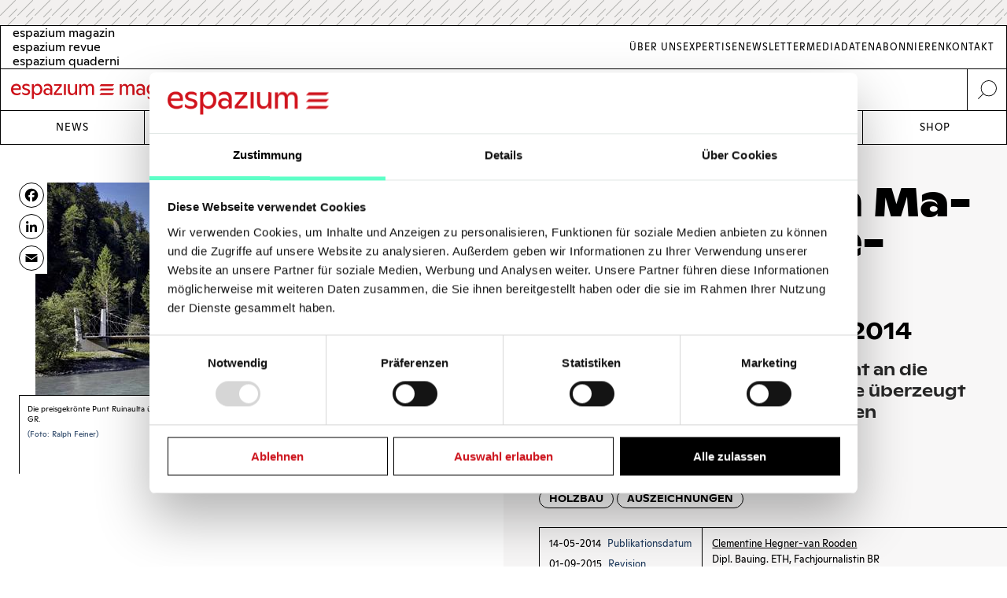

--- FILE ---
content_type: text/html; charset=UTF-8
request_url: https://www.espazium.ch/de/aktuelles/einklang-von-material-und-gestaltung
body_size: 24039
content:
<!DOCTYPE html>
<html  lang="de" dir="ltr" prefix="og: https://ogp.me/ns#">
	<head>
		<meta charset="utf-8" />
<script type="text/javascript" id="Cookiebot" src="https://consent.cookiebot.com/uc.js" data-cbid="d747c635-734c-441e-93bb-e2d814d479c5" async="async" data-culture="de"></script>
<noscript><style>form.antibot * :not(.antibot-message) { display: none !important; }</style>
</noscript><script async src="https://www.googletagmanager.com/gtag/js?id=UA-29803647-1" type="text/plain" data-cookieconsent="statistics"></script>
<script type="text/plain" data-cookieconsent="statistics">window.dataLayer = window.dataLayer || [];function gtag(){dataLayer.push(arguments)};gtag("js", new Date());gtag("set", "developer_id.dMDhkMT", true);gtag("config", "UA-29803647-1", {"groups":"default","anonymize_ip":true,"page_placeholder":"PLACEHOLDER_page_path","allow_ad_personalization_signals":false});gtag("config", "G-FXFSEB6PWE", {"groups":"default","page_placeholder":"PLACEHOLDER_page_location","allow_ad_personalization_signals":false});gtag("config", "G-30DBMSX97Z", {"groups":"default","page_placeholder":"PLACEHOLDER_page_location","allow_ad_personalization_signals":false});</script>
<meta name="description" content="Der erste Holzbrückenbaupreis geht an die Punt Ruinaulta von Walter Bieler. Sie überzeugt die Jury vor allem mit ihrer stimmigen Einpassung in die Örtlichkeit." />
<meta http-equiv="content-language" content="de" />
<meta name="robots" content="index, follow" />
<link rel="canonical" href="https://www.espazium.ch/de/aktuelles/einklang-von-material-und-gestaltung" />
<link rel="image_src" href="https://espazium.s3.eu-central-1.amazonaws.com/files/migration/images/MTQzODMyODI5Ni0zNjc1ODk1MTUwLTUyNTMtNDA%3D.jpg" />
<meta name="referrer" content="no-referrer" />
<meta property="og:site_name" content="Espazium" />
<meta property="og:type" content="article" />
<meta property="og:url" content="https://www.espazium.ch/de/aktuelles/einklang-von-material-und-gestaltung" />
<meta property="og:title" content="Einklang von Material und Gestaltung Holzbrückenbaupreis 2014 | Espazium" />
<meta property="og:description" content="Der erste Holzbrückenbaupreis geht an die Punt Ruinaulta von Walter Bieler. Sie überzeugt die Jury vor allem mit ihrer stimmigen Einpassung in die Örtlichkeit." />
<meta property="og:image" content="https://espazium.s3.eu-central-1.amazonaws.com/files/styles/facebook/public/migration/images/MTQzODMyODI5Ni0zNjc1ODk1MTUwLTUyNTMtNDA%3D.jpg?itok=iU6628iR" />
<meta property="og:image:type" content="image/jpeg" />
<meta property="og:image:width" content="1200" />
<meta property="og:image:height" content="630" />
<meta property="og:updated_time" content="2019-03-21T11:35:46+0100" />
<meta property="og:image:alt" content="Espazium Logo" />
<meta property="og:locale" content="de_CH" />
<meta property="article:author" content="Clementine Hegner-van Rooden" />
<meta property="article:tag" content="Brücken" />
<meta property="article:tag" content="Walter Bieler" />
<meta property="article:tag" content="Bauingenieurwesen" />
<meta property="article:published_time" content="2014-05-14T13:34:35+0200" />
<meta property="article:modified_time" content="2015-09-01T11:55:45+0200" />
<meta name="twitter:card" content="summary_large_image" />
<meta name="twitter:description" content="Der erste Holzbrückenbaupreis geht an die Punt Ruinaulta von Walter Bieler. Sie überzeugt die Jury vor allem mit ihrer stimmigen Einpassung in die Örtlichkeit." />
<meta name="twitter:title" content="Einklang von Material und Gestaltung Holzbrückenbaupreis 2014 | Espazium" />
<meta name="twitter:site" content="@TEC21_Heft" />
<meta name="twitter:image" content="https://espazium.s3.eu-central-1.amazonaws.com/files/styles/twitter/public/migration/images/MTQzODMyODI5Ni0zNjc1ODk1MTUwLTUyNTMtNDA%3D.jpg?itok=jGfNcFuq" />
<meta name="twitter:image:height" content="512" />
<meta name="twitter:image:width" content="1024" />
<meta name="twitter:image:alt" content="Espazium Logo" />
<meta name="Generator" content="Drupal 10 (Thunder | https://www.thunder.org); Commerce 2" />
<meta name="MobileOptimized" content="width" />
<meta name="HandheldFriendly" content="true" />
<meta name="viewport" content="width=device-width, initial-scale=1.0" />
<link rel="alternate" hreflang="de" href="https://www.espazium.ch/de/aktuelles/einklang-von-material-und-gestaltung" />
<link rel="alternate" hreflang="fr" href="https://www.espazium.ch/fr/node/5297" />
<link rel="alternate" hreflang="it" href="https://www.espazium.ch/it/node/5297" />
<link rel="icon" href="/themes/espazium_website/favicon.ico" type="image/vnd.microsoft.icon" />
<script>window.a2a_config=window.a2a_config||{};a2a_config.callbacks=[];a2a_config.overlays=[];a2a_config.templates={};</script>

			<title>Einklang von Material und Gestaltung Holzbrückenbaupreis 2014 | Espazium</title>
			<link rel="stylesheet" media="all" href="/sites/default/files/css/css_w8mh807dkaEzB_9TmzbytbdTtAHLuQfx3HX62jK1HGI.css?delta=0&amp;language=de&amp;theme=espazium_website&amp;include=[base64]" />
<link rel="stylesheet" media="all" href="/sites/default/files/css/css_ecNysiFP76xqhaR7ZX8t6ZXZQcsDPYrjVuVbXsOY9x0.css?delta=1&amp;language=de&amp;theme=espazium_website&amp;include=[base64]" />

				
					<meta name="theme-color" content="#000000"/>
				</head>
				<body  class="path-entity-node-canonical path-node page-node-type-article">
					<a href="#main-content" class="visually-hidden focusable skip-link">
						Skip to main content
					</a>
					
					  <div class="dialog-off-canvas-main-canvas" data-off-canvas-main-canvas>
    

<div class="layout-container">

			<div class="adbanner advertisement js-advertisement" data-advert-type="maxiboard">
			<div class="advertisement__wrapper">
				<p class="advertisement__label sr-only">
					Werbung				</p>
				<div class="advertisement__body" id="ad_maxiboard"></div>
			</div>
		</div>
	
	<div class="esp-main-navigation">
			<section  class="region region-precontent">
		<div class="region-precontent--wrapper">
			<div class="precontent__logo">
				<a href="https://www.espazium.ch/de" class="site-logo">
          <img src="/themes/espazium_website/src/images/logo-espazium-magazin.svg" alt="Espazium" title="Espazium">
				</a>
			</div>
			<div class="precontent__message">
				Baukultur seit 1874			</div>
			<div class="precontent__content">
				<a href="https://www.espazium.ch/de/search" class="region-precontent--search">
					<img src="/themes/espazium_website/src/images/icon-search.svg" alt="Suche" title="Suche">
				</a>
			</div>
		</div>
		<div class="region-precontent--blocks">
			<div class="language-switcher-language-url block block-language block-language-blocklanguage-interface" id="block-precontent-language-switcher" role="navigation">
  
    
        		<ul  class="links"><li hreflang="de" data-drupal-link-system-path="node/5297" class="de is-active" aria-current="page"><a href="/de"
							class="language-link"
							aria-label="German"
							title="German"
							hreflang="de"
						>
              <span class="language-link__header-title">espazium magazin</span>
              <span class="language-link__simple-title">de</span>
						</a></li><li  hreflang="fr" data-drupal-link-system-path="node/5297" class="fr"><a href="/fr"
							class="language-link"
							aria-label="French"
							title="French"
							hreflang="fr"
						>
              <span class="language-link__header-title">espazium revue</span>
              <span class="language-link__simple-title">fr</span>
						</a></li><li  hreflang="it" data-drupal-link-system-path="node/5297" class="it"><a href="/it"
							class="language-link"
							aria-label="Italian"
							title="Italian"
							hreflang="it"
						>
              <span class="language-link__header-title">espazium quaderni</span>
              <span class="language-link__simple-title">it</span>
						</a></li></ul>
	
  </div>
<nav role="navigation" aria-labelledby="block-secondary-navigation-menu" id="block-secondary-navigation" class="block block-menu navigation menu--secondary-navigation">
            
  <h2 class="visually-hidden" id="block-secondary-navigation-menu">Secondary Navigation</h2>
  

        
              <ul class="menu">
                    <li aria-label="Link to Über Uns" class="menu-item">
        <a href="/de/espazium-magazin" aria-label="Link Über Uns" title="Über Uns">Über Uns</a>
              </li>
                <li aria-label="Link to Expertise" class="menu-item">
        <a href="/de/services" aria-label="Link Expertise" title="Expertise">Expertise</a>
              </li>
                <li aria-label="Link to Newsletter" class="menu-item">
        <a href="/de/newsletter" aria-label="Link Newsletter" title="Newsletter">Newsletter</a>
              </li>
                <li aria-label="Link to Mediadaten" class="menu-item">
        <a href="/de/inserieren" aria-label="Link Mediadaten" title="Mediadaten">Mediadaten</a>
              </li>
                <li aria-label="Link to Abonnieren" class="menu-item">
        <a href="/de/abonnieren" aria-label="Link Abonnieren" title="Abonnieren">Abonnieren</a>
              </li>
                <li aria-label="Link to Kontakt" class="menu-item">
        <a href="/de/kontakt" aria-label="Link Kontakt" title="Kontakt">Kontakt</a>
              </li>
        </ul>
  


  </nav>

		</div>
	</section>

			<nav  class="region region-navigation">

		<div class="nav-primary-mobile-header">
			<a href="https://www.espazium.ch/de" class="site-logo-mobile">
				<img src="/themes/espazium_website/src/images/logo-espazium-magazin.svg" alt="Espazium" title="Espazium">
			</a>
			<a class="btn-toggle-nav-primary js-toggle-nav-primary" href="#">
				Menu
			</a>
			<a href="https://www.espazium.ch/de/search"  class="region region-navigation site-search">
				<img src="/themes/espazium_website/src/images/icon-search.svg" alt="Suche" title="Suche">
			</a>
		</div>

		<div class="region-navigation--blocks">
			<nav role="navigation" aria-labelledby="block-main-navigation-menu" id="block-main-navigation" class="block block-menu navigation menu--main">
            
  <h2 class="visually-hidden" id="block-main-navigation-menu">Main navigation</h2>
  

        
              <ul class="menu">
                    <li aria-label="Link to News" class="menu-item">
        <a href="/de/aktuelles" aria-label="Link News" title="News">News</a>
              </li>
                <li aria-label="Link to Dossiers" class="menu-item">
        <a href="/de/dossiers" aria-label="Link Dossiers" title="Dossiers">Dossiers</a>
              </li>
                <li aria-label="Link to Competitions" class="menu-item">
        <a href="https://competitions.espazium.ch/de" aria-label="Link Competitions" title="Competitions">Competitions</a>
              </li>
                <li aria-label="Link to Education" class="menu-item">
        <a href="https://education.espazium.ch/de" aria-label="Link Education" title="Education">Education</a>
              </li>
                <li aria-label="Link to Events" class="menu-item">
        <a href="http://events.espazium.ch/" aria-label="Link Events" title="Events">Events</a>
              </li>
                <li aria-label="Link to Jobs" class="menu-item">
        <a href="/de/stellen" aria-label="Link Jobs" title="Jobs">Jobs</a>
              </li>
                <li aria-label="Link to Shop" class="menu-item">
        <a href="/de/publikationen" aria-label="Link Shop" title="Shop">Shop</a>
              </li>
        </ul>
  


  </nav>

		</div>
		
		
	</nav>

	</div>

	<header role="banner">
				
	</header>

	

	

	<main class="page__main" role="main">
		<a id="main-content" tabindex="-1"></a>
				<div class="layout-content">
							  <div class="region region-content">
    <div data-drupal-messages-fallback class="hidden"></div><div id="block-main-page-content" class="block block-system block-system-main-block">
  
    
          <article class="article article--full node--full node node--type-article node--view-mode-full with-aside">
        <div class="node__header">
            <div class="node__header__inner">
                                                        
                    <h1 class="node__title manual-hyphens">
                        <meta http-equiv="Content-Type" content="text/html;charset=utf-8" />Ein&shy;klang von Ma&shy;te&shy;ri&shy;al und Ge&shy;stal&shy;tung
                    </h1>
                    
<div  class=" group-header">
    
            <h2 class="field-subtitle field field--name-field-subtitle field--type-string field--label-hidden field__item">Holzbrückenbaupreis 2014</h2>
      
  <div class="field-lead-text field field--name-field-lead-text field--type-text-long field--label-hidden field__item">
    <div class="field__inner">
      <div class="field__content">
        <p>Der erste Holzbrückenbaupreis geht an die Punt Ruinaulta von Walter Bieler. Sie überzeugt die Jury vor allem mit ihrer stimmigen Einpassung in die Örtlichkeit.</p>
      </div>
    </div>
  </div>



<div  class=" group-metabox">
    
  <div class="field-article-category field field--name-field-article-category field--type-entity-reference field--label-hidden field__items">
                  <div class="field__item"><a href="/de/aktuelles/holz" hreflang="de">Holzbau</a></div>
                        <div class="field__item"><a href="/de/aktuelles/auszeichnungen" hreflang="de">Auszeichnungen</a></div>
            </div>



<div  class=" group-authoring">
    
<div  class=" group-dates">
    
  <div class="field-publishing-date field field--name-field-publishing-date field--type-datetime field--label-above">
    <div class="field__label">Publikationsdatum</div>
              <div class="field__item">14-05-2014</div>
          </div>

  <div class="field-authored-date field field--name-field-authored-date field--type-datetime field--label-above">
    <div class="field__label">Revision</div>
              <div class="field__item">01-09-2015</div>
          </div>

  </div>
      <div class="field-author field field--name-field-author field--type-entity-reference field--label-hidden field__items">
              <div class="field__item">
<article class="author author--metabox node--metabox node node--type-author node--view-mode-metabox">

  
      <a href="/de/aktuelles/clementine-hegner-van-rooden" rel="bookmark"><span class="title field field--name-title field--type-string field--label-hidden">Clementine Hegner-van Rooden</span>
</a>
    

  
  <div class="node__content">
    
            <div class="field-academic-title field field--name-field-academic-title field--type-string field--label-hidden field__item">Dipl. Bauing. ETH, Fachjournalistin BR</div>
      
  </div>

</article>
</div>
          </div>
  
  </div>
  </div>
  </div>
                                        
                            </div>
        </div>
                    <div class="node__aside">
                <div class="node__aside__inner">
                    
<div  class=" group-aside">
    
<div  class="field-media-gallery group-gallery">
    
<div  class=" group-wrapper">
    <div data-media-gallery class="slick blazy blazy--media slick--field slick--field-media-gallery slick--field-media-gallery--full is-b-captioned slick--skin--default slick--optionset--thunder-gallery slick--media" data-blazy=""><div id="slick-0cb0078f62e" data-slick="{&quot;count&quot;:10,&quot;total&quot;:10,&quot;infinite&quot;:false,&quot;centerMode&quot;:true,&quot;centerPadding&quot;:&quot;0px&quot;,&quot;lazyLoad&quot;:&quot;blazy&quot;}" class="slick__slider">


	<div class="slick__slide slide slide--0">
					<div class="slide__content">
							<div class="slide__shadow">
														<div class="slide__media">
			    <div data-b-token="b-f3cb97f1542" class="media media--blazy media--slick media--switch media--switch--media media--bundle--image media--image media--responsive is-b-loading">  <picture>
                  <source srcset="about:blank" media="only screen and (min-width: 120em)" type="image/jpeg" width="550" height="270" data-srcset="https://espazium.s3.eu-central-1.amazonaws.com/files/styles/espazium_940px_height/public/migration/images/MTQzODMyODI5Ni0zNjc1ODk1MTUwLTUyNTMtNDA%3D.jpg?itok=vJSCwZW7 1x, https://espazium.s3.eu-central-1.amazonaws.com/files/styles/espazium_1880px_height/public/migration/images/MTQzODMyODI5Ni0zNjc1ODk1MTUwLTUyNTMtNDA%3D.jpg?itok=4RZ8L0zB 2x"/>
              <source srcset="about:blank" media="only screen and (min-width: 48em)" type="image/jpeg" width="550" height="270" data-srcset="https://espazium.s3.eu-central-1.amazonaws.com/files/styles/espazium_610px_height/public/migration/images/MTQzODMyODI5Ni0zNjc1ODk1MTUwLTUyNTMtNDA%3D.jpg?itok=0WsMDoME 1x, https://espazium.s3.eu-central-1.amazonaws.com/files/styles/espazium_1220px_height/public/migration/images/MTQzODMyODI5Ni0zNjc1ODk1MTUwLTUyNTMtNDA%3D.jpg?itok=ztfphw8H 2x"/>
              <source srcset="about:blank" media="only screen and (min-width: 36em)" type="image/jpeg" width="550" height="270" data-srcset="https://espazium.s3.eu-central-1.amazonaws.com/files/styles/espazium_470px_height/public/migration/images/MTQzODMyODI5Ni0zNjc1ODk1MTUwLTUyNTMtNDA%3D.jpg?itok=nacao7Iw 1x, https://espazium.s3.eu-central-1.amazonaws.com/files/styles/espazium_940px_height/public/migration/images/MTQzODMyODI5Ni0zNjc1ODk1MTUwLTUyNTMtNDA%3D.jpg?itok=vJSCwZW7 2x"/>
              <source srcset="about:blank" media="only screen and (min-width: 30em)" type="image/jpeg" width="550" height="270" data-srcset="https://espazium.s3.eu-central-1.amazonaws.com/files/styles/espazium_320px_height/public/migration/images/MTQzODMyODI5Ni0zNjc1ODk1MTUwLTUyNTMtNDA%3D.jpg?itok=lH28EDmp 1x, https://espazium.s3.eu-central-1.amazonaws.com/files/styles/espazium_610px_height/public/migration/images/MTQzODMyODI5Ni0zNjc1ODk1MTUwLTUyNTMtNDA%3D.jpg?itok=0WsMDoME 2x"/>
              <source srcset="about:blank" media="only screen and (min-width: 20em)" type="image/jpeg" width="550" height="270" data-srcset="https://espazium.s3.eu-central-1.amazonaws.com/files/styles/espazium_280px_height/public/migration/images/MTQzODMyODI5Ni0zNjc1ODk1MTUwLTUyNTMtNDA%3D.jpg?itok=AYd1L7h8 1x, https://espazium.s3.eu-central-1.amazonaws.com/files/styles/espazium_550px_height/public/migration/images/MTQzODMyODI5Ni0zNjc1ODk1MTUwLTUyNTMtNDA%3D.jpg?itok=BBoIzGiX 2x"/>
                  <img decoding="async" class="media__element b-lazy b-responsive" loading="lazy" data-src="https://espazium.s3.eu-central-1.amazonaws.com/files/migration/images/MTQzODMyODI5Ni0zNjc1ODk1MTUwLTUyNTMtNDA%3D.jpg" src="data:image/svg+xml;charset=utf-8,%3Csvg%20xmlns%3D&#039;http%3A%2F%2Fwww.w3.org%2F2000%2Fsvg&#039;%20viewBox%3D&#039;0%200%201%201&#039;%2F%3E" width="550" height="270" alt="Die preisgekrönte Punt Ruinaulta über den Vorderrhein; Tragwerksplaner: Ingenieurbüro Walter Bieler, Bonaduz GR. (Foto: Ralph Feiner)" title="Die preisgekrönte Punt Ruinaulta über den Vorderrhein; Tragwerksplaner: Ingenieurbüro Walter Bieler, Bonaduz GR. (Foto: Ralph Feiner)" />

  </picture>
        </div>
  
		</div>
	
					</div>
														<div class="slide__caption">
													<p class="slide__info">
								<span>
									1
									/
									10
								</span>
							</p>
																			<div class="field-sponsor-wrapper"></div>
												<div class="slide__caption_inner">
																																			<div class="field-caption">
									Die preisgekrönte Punt Ruinaulta über den Vorderrhein; Tragwerksplaner: Ingenieurbüro Walter Bieler, Bonaduz GR.
								</div>
																													<div class="field-copyright">
									(Foto: Ralph Feiner)
								</div>
																											</div>
					</div>
																		</div>
			</div>



	<div class="slick__slide slide slide--1">
					<div class="slide__content">
							<div class="slide__shadow">
														<div class="slide__media">
			    <div data-b-token="b-f1bb9e1120a" class="media media--blazy media--slick media--switch media--switch--media media--bundle--image media--image media--responsive is-b-loading">  <picture>
                  <source srcset="about:blank" media="only screen and (min-width: 120em)" type="image/jpeg" width="624" height="940" data-srcset="https://espazium.s3.eu-central-1.amazonaws.com/files/styles/espazium_940px_height/public/migration/images/MTQzODMyODI5Ni0zNjc1ODk1MTUwLTUyNTMtNDE%3D.jpg?itok=CxF275iS 1x, https://espazium.s3.eu-central-1.amazonaws.com/files/styles/espazium_1880px_height/public/migration/images/MTQzODMyODI5Ni0zNjc1ODk1MTUwLTUyNTMtNDE%3D.jpg?itok=ZzLumWaA 2x"/>
              <source srcset="about:blank" media="only screen and (min-width: 48em)" type="image/jpeg" width="405" height="610" data-srcset="https://espazium.s3.eu-central-1.amazonaws.com/files/styles/espazium_610px_height/public/migration/images/MTQzODMyODI5Ni0zNjc1ODk1MTUwLTUyNTMtNDE%3D.jpg?itok=37WjIyb_ 1x, https://espazium.s3.eu-central-1.amazonaws.com/files/styles/espazium_1220px_height/public/migration/images/MTQzODMyODI5Ni0zNjc1ODk1MTUwLTUyNTMtNDE%3D.jpg?itok=nIngFNsW 2x"/>
              <source srcset="about:blank" media="only screen and (min-width: 36em)" type="image/jpeg" width="312" height="470" data-srcset="https://espazium.s3.eu-central-1.amazonaws.com/files/styles/espazium_470px_height/public/migration/images/MTQzODMyODI5Ni0zNjc1ODk1MTUwLTUyNTMtNDE%3D.jpg?itok=4qwcmYjw 1x, https://espazium.s3.eu-central-1.amazonaws.com/files/styles/espazium_940px_height/public/migration/images/MTQzODMyODI5Ni0zNjc1ODk1MTUwLTUyNTMtNDE%3D.jpg?itok=CxF275iS 2x"/>
              <source srcset="about:blank" media="only screen and (min-width: 30em)" type="image/jpeg" width="213" height="320" data-srcset="https://espazium.s3.eu-central-1.amazonaws.com/files/styles/espazium_320px_height/public/migration/images/MTQzODMyODI5Ni0zNjc1ODk1MTUwLTUyNTMtNDE%3D.jpg?itok=L6CAnVSH 1x, https://espazium.s3.eu-central-1.amazonaws.com/files/styles/espazium_610px_height/public/migration/images/MTQzODMyODI5Ni0zNjc1ODk1MTUwLTUyNTMtNDE%3D.jpg?itok=37WjIyb_ 2x"/>
              <source srcset="about:blank" media="only screen and (min-width: 20em)" type="image/jpeg" width="186" height="280" data-srcset="https://espazium.s3.eu-central-1.amazonaws.com/files/styles/espazium_280px_height/public/migration/images/MTQzODMyODI5Ni0zNjc1ODk1MTUwLTUyNTMtNDE%3D.jpg?itok=Z9vzUPbL 1x, https://espazium.s3.eu-central-1.amazonaws.com/files/styles/espazium_550px_height/public/migration/images/MTQzODMyODI5Ni0zNjc1ODk1MTUwLTUyNTMtNDE%3D.jpg?itok=UuDIrPws 2x"/>
                  <img decoding="async" class="media__element b-lazy b-responsive" loading="lazy" data-src="https://espazium.s3.eu-central-1.amazonaws.com/files/migration/images/MTQzODMyODI5Ni0zNjc1ODk1MTUwLTUyNTMtNDE%3D.jpg" src="data:image/svg+xml;charset=utf-8,%3Csvg%20xmlns%3D&#039;http%3A%2F%2Fwww.w3.org%2F2000%2Fsvg&#039;%20viewBox%3D&#039;0%200%201%201&#039;%2F%3E" width="186" height="280" alt="Punt Ruinaulta, Tragwerksplaner: Ingenieurbüro Walter Bieler, Bonaduz GR. (Foto: Ralph Feiner)" title="Punt Ruinaulta, Tragwerksplaner: Ingenieurbüro Walter Bieler, Bonaduz GR. (Foto: Ralph Feiner)" />

  </picture>
        </div>
  
		</div>
	
					</div>
														<div class="slide__caption">
													<p class="slide__info">
								<span>
									2
									/
									10
								</span>
							</p>
																			<div class="field-sponsor-wrapper"></div>
												<div class="slide__caption_inner">
																																			<div class="field-caption">
									Punt Ruinaulta, Tragwerksplaner: Ingenieurbüro Walter Bieler, Bonaduz GR.
								</div>
																													<div class="field-copyright">
									(Foto: Ralph Feiner)
								</div>
																											</div>
					</div>
																		</div>
			</div>



	<div class="slick__slide slide slide--2">
					<div class="slide__content">
							<div class="slide__shadow">
														<div class="slide__media">
			    <div data-b-token="b-a3ca03d3a17" class="media media--blazy media--slick media--switch media--switch--media media--bundle--image media--image media--responsive is-b-loading">  <picture>
                  <source srcset="about:blank" media="only screen and (min-width: 120em)" type="image/jpeg" width="750" height="437" data-srcset="https://espazium.s3.eu-central-1.amazonaws.com/files/styles/espazium_940px_height/public/migration/images/MTQzODMyODI5Ny0zNjc1ODk1MTUwLTUyNTMtNDI%3D.jpg?itok=VZQKLsZi 1x, https://espazium.s3.eu-central-1.amazonaws.com/files/styles/espazium_1880px_height/public/migration/images/MTQzODMyODI5Ny0zNjc1ODk1MTUwLTUyNTMtNDI%3D.jpg?itok=lcsAm1Ku 2x"/>
              <source srcset="about:blank" media="only screen and (min-width: 48em)" type="image/jpeg" width="750" height="437" data-srcset="https://espazium.s3.eu-central-1.amazonaws.com/files/styles/espazium_610px_height/public/migration/images/MTQzODMyODI5Ny0zNjc1ODk1MTUwLTUyNTMtNDI%3D.jpg?itok=lvWk4Pem 1x, https://espazium.s3.eu-central-1.amazonaws.com/files/styles/espazium_1220px_height/public/migration/images/MTQzODMyODI5Ny0zNjc1ODk1MTUwLTUyNTMtNDI%3D.jpg?itok=w4AOjqoY 2x"/>
              <source srcset="about:blank" media="only screen and (min-width: 36em)" type="image/jpeg" width="750" height="437" data-srcset="https://espazium.s3.eu-central-1.amazonaws.com/files/styles/espazium_470px_height/public/migration/images/MTQzODMyODI5Ny0zNjc1ODk1MTUwLTUyNTMtNDI%3D.jpg?itok=o7HkrOGW 1x, https://espazium.s3.eu-central-1.amazonaws.com/files/styles/espazium_940px_height/public/migration/images/MTQzODMyODI5Ny0zNjc1ODk1MTUwLTUyNTMtNDI%3D.jpg?itok=VZQKLsZi 2x"/>
              <source srcset="about:blank" media="only screen and (min-width: 30em)" type="image/jpeg" width="549" height="320" data-srcset="https://espazium.s3.eu-central-1.amazonaws.com/files/styles/espazium_320px_height/public/migration/images/MTQzODMyODI5Ny0zNjc1ODk1MTUwLTUyNTMtNDI%3D.jpg?itok=i2eK-H3O 1x, https://espazium.s3.eu-central-1.amazonaws.com/files/styles/espazium_610px_height/public/migration/images/MTQzODMyODI5Ny0zNjc1ODk1MTUwLTUyNTMtNDI%3D.jpg?itok=lvWk4Pem 2x"/>
              <source srcset="about:blank" media="only screen and (min-width: 20em)" type="image/jpeg" width="481" height="280" data-srcset="https://espazium.s3.eu-central-1.amazonaws.com/files/styles/espazium_280px_height/public/migration/images/MTQzODMyODI5Ny0zNjc1ODk1MTUwLTUyNTMtNDI%3D.jpg?itok=nq5KUWug 1x, https://espazium.s3.eu-central-1.amazonaws.com/files/styles/espazium_550px_height/public/migration/images/MTQzODMyODI5Ny0zNjc1ODk1MTUwLTUyNTMtNDI%3D.jpg?itok=E88d5vqN 2x"/>
                  <img decoding="async" class="media__element b-lazy b-responsive" loading="lazy" data-src="https://espazium.s3.eu-central-1.amazonaws.com/files/migration/images/MTQzODMyODI5Ny0zNjc1ODk1MTUwLTUyNTMtNDI%3D.jpg" src="data:image/svg+xml;charset=utf-8,%3Csvg%20xmlns%3D&#039;http%3A%2F%2Fwww.w3.org%2F2000%2Fsvg&#039;%20viewBox%3D&#039;0%200%201%201&#039;%2F%3E" width="481" height="280" alt="Punt Ruinaulta, Tragwerksplaner: Ingenieurbüro Walter Bieler, Bonaduz GR. (Foto: Ralph Feiner, aus Jurybericht)" title="Punt Ruinaulta, Tragwerksplaner: Ingenieurbüro Walter Bieler, Bonaduz GR. (Foto: Ralph Feiner, aus Jurybericht)" />

  </picture>
        </div>
  
		</div>
	
					</div>
														<div class="slide__caption">
													<p class="slide__info">
								<span>
									3
									/
									10
								</span>
							</p>
																			<div class="field-sponsor-wrapper"></div>
												<div class="slide__caption_inner">
																																			<div class="field-caption">
									Punt Ruinaulta, Tragwerksplaner: Ingenieurbüro Walter Bieler, Bonaduz GR.
								</div>
																													<div class="field-copyright">
									(Foto: Ralph Feiner, aus Jurybericht)
								</div>
																											</div>
					</div>
																		</div>
			</div>



	<div class="slick__slide slide slide--3">
					<div class="slide__content">
							<div class="slide__shadow">
														<div class="slide__media">
			    <div data-b-token="b-fae1d104efe" class="media media--blazy media--slick media--switch media--switch--media media--bundle--image media--image media--responsive is-b-loading">  <picture>
                  <source srcset="about:blank" media="only screen and (min-width: 120em)" type="image/jpeg" width="978" height="551" data-srcset="https://espazium.s3.eu-central-1.amazonaws.com/files/styles/espazium_940px_height/public/migration/images/MTQzODMyODI5Ny0zNjc1ODk1MTUwLTUyNTMtNDM%3D.jpg?itok=dQGSxuFu 1x, https://espazium.s3.eu-central-1.amazonaws.com/files/styles/espazium_1880px_height/public/migration/images/MTQzODMyODI5Ny0zNjc1ODk1MTUwLTUyNTMtNDM%3D.jpg?itok=GsHzYDdJ 2x"/>
              <source srcset="about:blank" media="only screen and (min-width: 48em)" type="image/jpeg" width="978" height="551" data-srcset="https://espazium.s3.eu-central-1.amazonaws.com/files/styles/espazium_610px_height/public/migration/images/MTQzODMyODI5Ny0zNjc1ODk1MTUwLTUyNTMtNDM%3D.jpg?itok=Ctdh66RV 1x, https://espazium.s3.eu-central-1.amazonaws.com/files/styles/espazium_1220px_height/public/migration/images/MTQzODMyODI5Ny0zNjc1ODk1MTUwLTUyNTMtNDM%3D.jpg?itok=m7KlEZsu 2x"/>
              <source srcset="about:blank" media="only screen and (min-width: 36em)" type="image/jpeg" width="834" height="470" data-srcset="https://espazium.s3.eu-central-1.amazonaws.com/files/styles/espazium_470px_height/public/migration/images/MTQzODMyODI5Ny0zNjc1ODk1MTUwLTUyNTMtNDM%3D.jpg?itok=orbOYsBA 1x, https://espazium.s3.eu-central-1.amazonaws.com/files/styles/espazium_940px_height/public/migration/images/MTQzODMyODI5Ny0zNjc1ODk1MTUwLTUyNTMtNDM%3D.jpg?itok=dQGSxuFu 2x"/>
              <source srcset="about:blank" media="only screen and (min-width: 30em)" type="image/jpeg" width="568" height="320" data-srcset="https://espazium.s3.eu-central-1.amazonaws.com/files/styles/espazium_320px_height/public/migration/images/MTQzODMyODI5Ny0zNjc1ODk1MTUwLTUyNTMtNDM%3D.jpg?itok=hiMNYD3b 1x, https://espazium.s3.eu-central-1.amazonaws.com/files/styles/espazium_610px_height/public/migration/images/MTQzODMyODI5Ny0zNjc1ODk1MTUwLTUyNTMtNDM%3D.jpg?itok=Ctdh66RV 2x"/>
              <source srcset="about:blank" media="only screen and (min-width: 20em)" type="image/jpeg" width="497" height="280" data-srcset="https://espazium.s3.eu-central-1.amazonaws.com/files/styles/espazium_280px_height/public/migration/images/MTQzODMyODI5Ny0zNjc1ODk1MTUwLTUyNTMtNDM%3D.jpg?itok=s4iCLthf 1x, https://espazium.s3.eu-central-1.amazonaws.com/files/styles/espazium_550px_height/public/migration/images/MTQzODMyODI5Ny0zNjc1ODk1MTUwLTUyNTMtNDM%3D.jpg?itok=Nw75Guur 2x"/>
                  <img decoding="async" class="media__element b-lazy b-responsive" loading="lazy" data-src="https://espazium.s3.eu-central-1.amazonaws.com/files/migration/images/MTQzODMyODI5Ny0zNjc1ODk1MTUwLTUyNTMtNDM%3D.jpg" src="data:image/svg+xml;charset=utf-8,%3Csvg%20xmlns%3D&#039;http%3A%2F%2Fwww.w3.org%2F2000%2Fsvg&#039;%20viewBox%3D&#039;0%200%201%201&#039;%2F%3E" width="497" height="280" alt="Punt Ruinaulta, Tragwerksplaner: Ingenieurbüro Walter Bieler, Bonaduz GR. (Plan: Walter Bieler)" title="Punt Ruinaulta, Tragwerksplaner: Ingenieurbüro Walter Bieler, Bonaduz GR. (Plan: Walter Bieler)" />

  </picture>
        </div>
  
		</div>
	
					</div>
														<div class="slide__caption">
													<p class="slide__info">
								<span>
									4
									/
									10
								</span>
							</p>
																			<div class="field-sponsor-wrapper"></div>
												<div class="slide__caption_inner">
																																			<div class="field-caption">
									Punt Ruinaulta, Tragwerksplaner: Ingenieurbüro Walter Bieler, Bonaduz GR.
								</div>
																													<div class="field-copyright">
									(Plan: Walter Bieler)
								</div>
																											</div>
					</div>
																		</div>
			</div>



	<div class="slick__slide slide slide--4">
					<div class="slide__content">
							<div class="slide__shadow">
														<div class="slide__media">
			    <div data-b-token="b-63c7ae23272" class="media media--blazy media--slick media--switch media--switch--media media--bundle--image media--image media--responsive is-b-loading">  <picture>
                  <source srcset="about:blank" media="only screen and (min-width: 120em)" type="image/jpeg" width="1181" height="733" data-srcset="https://espazium.s3.eu-central-1.amazonaws.com/files/styles/espazium_940px_height/public/migration/images/MTQzODMyODI5Ny0zNjc1ODk1MTUwLTUyNTMtNDQ%3D.jpg?itok=3yfPBrbX 1x, https://espazium.s3.eu-central-1.amazonaws.com/files/styles/espazium_1880px_height/public/migration/images/MTQzODMyODI5Ny0zNjc1ODk1MTUwLTUyNTMtNDQ%3D.jpg?itok=khbw-5KA 2x"/>
              <source srcset="about:blank" media="only screen and (min-width: 48em)" type="image/jpeg" width="983" height="610" data-srcset="https://espazium.s3.eu-central-1.amazonaws.com/files/styles/espazium_610px_height/public/migration/images/MTQzODMyODI5Ny0zNjc1ODk1MTUwLTUyNTMtNDQ%3D.jpg?itok=8whX17PR 1x, https://espazium.s3.eu-central-1.amazonaws.com/files/styles/espazium_1220px_height/public/migration/images/MTQzODMyODI5Ny0zNjc1ODk1MTUwLTUyNTMtNDQ%3D.jpg?itok=V2Jd85Yu 2x"/>
              <source srcset="about:blank" media="only screen and (min-width: 36em)" type="image/jpeg" width="757" height="470" data-srcset="https://espazium.s3.eu-central-1.amazonaws.com/files/styles/espazium_470px_height/public/migration/images/MTQzODMyODI5Ny0zNjc1ODk1MTUwLTUyNTMtNDQ%3D.jpg?itok=gh1irdKI 1x, https://espazium.s3.eu-central-1.amazonaws.com/files/styles/espazium_940px_height/public/migration/images/MTQzODMyODI5Ny0zNjc1ODk1MTUwLTUyNTMtNDQ%3D.jpg?itok=3yfPBrbX 2x"/>
              <source srcset="about:blank" media="only screen and (min-width: 30em)" type="image/jpeg" width="516" height="320" data-srcset="https://espazium.s3.eu-central-1.amazonaws.com/files/styles/espazium_320px_height/public/migration/images/MTQzODMyODI5Ny0zNjc1ODk1MTUwLTUyNTMtNDQ%3D.jpg?itok=b2tUvhud 1x, https://espazium.s3.eu-central-1.amazonaws.com/files/styles/espazium_610px_height/public/migration/images/MTQzODMyODI5Ny0zNjc1ODk1MTUwLTUyNTMtNDQ%3D.jpg?itok=8whX17PR 2x"/>
              <source srcset="about:blank" media="only screen and (min-width: 20em)" type="image/jpeg" width="451" height="280" data-srcset="https://espazium.s3.eu-central-1.amazonaws.com/files/styles/espazium_280px_height/public/migration/images/MTQzODMyODI5Ny0zNjc1ODk1MTUwLTUyNTMtNDQ%3D.jpg?itok=Uw9ivdb0 1x, https://espazium.s3.eu-central-1.amazonaws.com/files/styles/espazium_550px_height/public/migration/images/MTQzODMyODI5Ny0zNjc1ODk1MTUwLTUyNTMtNDQ%3D.jpg?itok=MUub8Thk 2x"/>
                  <img decoding="async" class="media__element b-lazy b-responsive" loading="lazy" data-src="https://espazium.s3.eu-central-1.amazonaws.com/files/migration/images/MTQzODMyODI5Ny0zNjc1ODk1MTUwLTUyNTMtNDQ%3D.jpg" src="data:image/svg+xml;charset=utf-8,%3Csvg%20xmlns%3D&#039;http%3A%2F%2Fwww.w3.org%2F2000%2Fsvg&#039;%20viewBox%3D&#039;0%200%201%201&#039;%2F%3E" width="451" height="280" alt="Asymmetrischer Brückenquerschnitt der Schwerlastbrücke in Enningen. Die Jury anerkennt den einfachen Lösungsansatz für die komplexe Auf­gabenstellung; Entwurf und Tragwerksplanung: Pirmin Jung Ingenieure für Holzbau, Rain. (Foto: Fotos: Pimin Jung Ing.)" title="Asymmetrischer Brückenquerschnitt der Schwerlastbrücke in Enningen. Die Jury anerkennt den einfachen Lösungsansatz für die komplexe Auf­gabenstellung; Entwurf und Tragwerksplanung: Pirmin Jung Ingenieure für Holzbau, Rain. (Foto: Fotos: Pimin Jung Ing.)" />

  </picture>
        </div>
  
		</div>
	
					</div>
														<div class="slide__caption">
													<p class="slide__info">
								<span>
									5
									/
									10
								</span>
							</p>
																			<div class="field-sponsor-wrapper"></div>
												<div class="slide__caption_inner">
																																			<div class="field-caption">
									Asymmetrischer Brückenquerschnitt der Schwerlastbrücke in Enningen. Die Jury anerkennt den einfachen Lösungsansatz für die komplexe Auf­gabenstellung; Entwurf und Tragwerksplanung: Pirmin Jung Ingenieure für Holzbau, Rain.
								</div>
																													<div class="field-copyright">
									(Foto: Fotos: Pimin Jung Ing.)
								</div>
																											</div>
					</div>
																		</div>
			</div>



	<div class="slick__slide slide slide--5">
					<div class="slide__content">
							<div class="slide__shadow">
														<div class="slide__media">
			    <div data-b-token="b-b7b765546c3" class="media media--blazy media--slick media--switch media--switch--media media--bundle--image media--image media--responsive is-b-loading">  <picture>
                  <source srcset="about:blank" media="only screen and (min-width: 120em)" type="image/jpeg" width="557" height="320" data-srcset="https://espazium.s3.eu-central-1.amazonaws.com/files/styles/espazium_940px_height/public/migration/images/MTQzODMyODI5Ny0zNjc1ODk1MTUwLTUyNTMtNDU%3D.jpg?itok=JXxSodk8 1x, https://espazium.s3.eu-central-1.amazonaws.com/files/styles/espazium_1880px_height/public/migration/images/MTQzODMyODI5Ny0zNjc1ODk1MTUwLTUyNTMtNDU%3D.jpg?itok=ifYwF0uE 2x"/>
              <source srcset="about:blank" media="only screen and (min-width: 48em)" type="image/jpeg" width="557" height="320" data-srcset="https://espazium.s3.eu-central-1.amazonaws.com/files/styles/espazium_610px_height/public/migration/images/MTQzODMyODI5Ny0zNjc1ODk1MTUwLTUyNTMtNDU%3D.jpg?itok=qTboieqh 1x, https://espazium.s3.eu-central-1.amazonaws.com/files/styles/espazium_1220px_height/public/migration/images/MTQzODMyODI5Ny0zNjc1ODk1MTUwLTUyNTMtNDU%3D.jpg?itok=RzjrnJg5 2x"/>
              <source srcset="about:blank" media="only screen and (min-width: 36em)" type="image/jpeg" width="557" height="320" data-srcset="https://espazium.s3.eu-central-1.amazonaws.com/files/styles/espazium_470px_height/public/migration/images/MTQzODMyODI5Ny0zNjc1ODk1MTUwLTUyNTMtNDU%3D.jpg?itok=5OGdOU2F 1x, https://espazium.s3.eu-central-1.amazonaws.com/files/styles/espazium_940px_height/public/migration/images/MTQzODMyODI5Ny0zNjc1ODk1MTUwLTUyNTMtNDU%3D.jpg?itok=JXxSodk8 2x"/>
              <source srcset="about:blank" media="only screen and (min-width: 30em)" type="image/jpeg" width="557" height="320" data-srcset="https://espazium.s3.eu-central-1.amazonaws.com/files/styles/espazium_320px_height/public/migration/images/MTQzODMyODI5Ny0zNjc1ODk1MTUwLTUyNTMtNDU%3D.jpg?itok=ILvLrusy 1x, https://espazium.s3.eu-central-1.amazonaws.com/files/styles/espazium_610px_height/public/migration/images/MTQzODMyODI5Ny0zNjc1ODk1MTUwLTUyNTMtNDU%3D.jpg?itok=qTboieqh 2x"/>
              <source srcset="about:blank" media="only screen and (min-width: 20em)" type="image/jpeg" width="487" height="280" data-srcset="https://espazium.s3.eu-central-1.amazonaws.com/files/styles/espazium_280px_height/public/migration/images/MTQzODMyODI5Ny0zNjc1ODk1MTUwLTUyNTMtNDU%3D.jpg?itok=VxeLWd0T 1x, https://espazium.s3.eu-central-1.amazonaws.com/files/styles/espazium_550px_height/public/migration/images/MTQzODMyODI5Ny0zNjc1ODk1MTUwLTUyNTMtNDU%3D.jpg?itok=JLV1d8aT 2x"/>
                  <img decoding="async" class="media__element b-lazy b-responsive" loading="lazy" data-src="https://espazium.s3.eu-central-1.amazonaws.com/files/migration/images/MTQzODMyODI5Ny0zNjc1ODk1MTUwLTUyNTMtNDU%3D.jpg" src="data:image/svg+xml;charset=utf-8,%3Csvg%20xmlns%3D&#039;http%3A%2F%2Fwww.w3.org%2F2000%2Fsvg&#039;%20viewBox%3D&#039;0%200%201%201&#039;%2F%3E" width="487" height="280" alt="Schwerlastbrücke in Enningen, Entwurf und Tragwerksplanung: Pirmin Jung Ingenieure für Holzbau, Rain. (Foto: Fotos: Pimin Jung Ing., aus Jurybericht))" title="Schwerlastbrücke in Enningen, Entwurf und Tragwerksplanung: Pirmin Jung Ingenieure für Holzbau, Rain. (Foto: Fotos: Pimin Jung Ing., aus Jurybericht))" />

  </picture>
        </div>
  
		</div>
	
					</div>
														<div class="slide__caption">
													<p class="slide__info">
								<span>
									6
									/
									10
								</span>
							</p>
																			<div class="field-sponsor-wrapper"></div>
												<div class="slide__caption_inner">
																																			<div class="field-caption">
									Schwerlastbrücke in Enningen, Entwurf und Tragwerksplanung: Pirmin Jung Ingenieure für Holzbau, Rain. )
								</div>
																													<div class="field-copyright">
									(Foto: Fotos: Pimin Jung Ing., aus Jurybericht)
								</div>
																											</div>
					</div>
																		</div>
			</div>



	<div class="slick__slide slide slide--6">
					<div class="slide__content">
							<div class="slide__shadow">
														<div class="slide__media">
			    <div data-b-token="b-0cc9de231d5" class="media media--blazy media--slick media--switch media--switch--media media--bundle--image media--image media--responsive is-b-loading">  <picture>
                  <source srcset="about:blank" media="only screen and (min-width: 120em)" type="image/jpeg" width="1253" height="940" data-srcset="https://espazium.s3.eu-central-1.amazonaws.com/files/styles/espazium_940px_height/public/migration/images/MTQzODMyODI5Ny0zNjc1ODk1MTUwLTUyNTMtNDY%3D.jpg?itok=pbqu4tZj 1x, https://espazium.s3.eu-central-1.amazonaws.com/files/styles/espazium_1880px_height/public/migration/images/MTQzODMyODI5Ny0zNjc1ODk1MTUwLTUyNTMtNDY%3D.jpg?itok=7uYz9AJU 2x"/>
              <source srcset="about:blank" media="only screen and (min-width: 48em)" type="image/jpeg" width="813" height="610" data-srcset="https://espazium.s3.eu-central-1.amazonaws.com/files/styles/espazium_610px_height/public/migration/images/MTQzODMyODI5Ny0zNjc1ODk1MTUwLTUyNTMtNDY%3D.jpg?itok=RCQM9G3X 1x, https://espazium.s3.eu-central-1.amazonaws.com/files/styles/espazium_1220px_height/public/migration/images/MTQzODMyODI5Ny0zNjc1ODk1MTUwLTUyNTMtNDY%3D.jpg?itok=OFMmKvr- 2x"/>
              <source srcset="about:blank" media="only screen and (min-width: 36em)" type="image/jpeg" width="627" height="470" data-srcset="https://espazium.s3.eu-central-1.amazonaws.com/files/styles/espazium_470px_height/public/migration/images/MTQzODMyODI5Ny0zNjc1ODk1MTUwLTUyNTMtNDY%3D.jpg?itok=lq-sL6_m 1x, https://espazium.s3.eu-central-1.amazonaws.com/files/styles/espazium_940px_height/public/migration/images/MTQzODMyODI5Ny0zNjc1ODk1MTUwLTUyNTMtNDY%3D.jpg?itok=pbqu4tZj 2x"/>
              <source srcset="about:blank" media="only screen and (min-width: 30em)" type="image/jpeg" width="427" height="320" data-srcset="https://espazium.s3.eu-central-1.amazonaws.com/files/styles/espazium_320px_height/public/migration/images/MTQzODMyODI5Ny0zNjc1ODk1MTUwLTUyNTMtNDY%3D.jpg?itok=jeivLKR5 1x, https://espazium.s3.eu-central-1.amazonaws.com/files/styles/espazium_610px_height/public/migration/images/MTQzODMyODI5Ny0zNjc1ODk1MTUwLTUyNTMtNDY%3D.jpg?itok=RCQM9G3X 2x"/>
              <source srcset="about:blank" media="only screen and (min-width: 20em)" type="image/jpeg" width="373" height="280" data-srcset="https://espazium.s3.eu-central-1.amazonaws.com/files/styles/espazium_280px_height/public/migration/images/MTQzODMyODI5Ny0zNjc1ODk1MTUwLTUyNTMtNDY%3D.jpg?itok=0BHkcCI8 1x, https://espazium.s3.eu-central-1.amazonaws.com/files/styles/espazium_550px_height/public/migration/images/MTQzODMyODI5Ny0zNjc1ODk1MTUwLTUyNTMtNDY%3D.jpg?itok=GHWXdJxY 2x"/>
                  <img decoding="async" class="media__element b-lazy b-responsive" loading="lazy" data-src="https://espazium.s3.eu-central-1.amazonaws.com/files/migration/images/MTQzODMyODI5Ny0zNjc1ODk1MTUwLTUyNTMtNDY%3D.jpg" src="data:image/svg+xml;charset=utf-8,%3Csvg%20xmlns%3D&#039;http%3A%2F%2Fwww.w3.org%2F2000%2Fsvg&#039;%20viewBox%3D&#039;0%200%201%201&#039;%2F%3E" width="373" height="280" alt="Eine der beiden baugleichen Fussgängerbrücken in Oloron-Sainte-Marie als Holz-Stahl-Verbundkonstruktion. Die Jury bezeichnet die Konstruktion als originell, innovativ und sehr effizient; Architektur und Statik: RFR Group, Paris. (Foto: Schaffitzel Holzind" title="Eine der beiden baugleichen Fussgängerbrücken in Oloron-Sainte-Marie als Holz-Stahl-Verbundkonstruktion. Die Jury bezeichnet die Konstruktion als originell, innovativ und sehr effizient; Architektur und Statik: RFR Group, Paris. (Foto: Schaffitzel Holzind" />

  </picture>
        </div>
  
		</div>
	
					</div>
														<div class="slide__caption">
													<p class="slide__info">
								<span>
									7
									/
									10
								</span>
							</p>
																			<div class="field-sponsor-wrapper"></div>
												<div class="slide__caption_inner">
																																			<div class="field-caption">
									Eine der beiden baugleichen Fussgängerbrücken in Oloron-Sainte-Marie als Holz-Stahl-Verbundkonstruktion. Die Jury bezeichnet die Konstruktion als originell, innovativ und sehr effizient; Architektur und Statik: RFR Group, Paris.
								</div>
																													<div class="field-copyright">
									(Foto: Schaffitzel Holzindustrie)
								</div>
																											</div>
					</div>
																		</div>
			</div>



	<div class="slick__slide slide slide--7">
					<div class="slide__content">
							<div class="slide__shadow">
														<div class="slide__media">
			    <div data-b-token="b-c0ee407b7c7" class="media media--blazy media--slick media--switch media--switch--media media--bundle--image media--image media--responsive is-b-loading">  <picture>
                  <source srcset="about:blank" media="only screen and (min-width: 120em)" type="image/jpeg" width="1200" height="900" data-srcset="https://espazium.s3.eu-central-1.amazonaws.com/files/styles/espazium_940px_height/public/migration/images/MTQzODMyODI5Ny0zNjc1ODk1MTUwLTUyNTMtNDc%3D.jpg?itok=VPuDi9jQ 1x, https://espazium.s3.eu-central-1.amazonaws.com/files/styles/espazium_1880px_height/public/migration/images/MTQzODMyODI5Ny0zNjc1ODk1MTUwLTUyNTMtNDc%3D.jpg?itok=M-0l0gAL 2x"/>
              <source srcset="about:blank" media="only screen and (min-width: 48em)" type="image/jpeg" width="813" height="610" data-srcset="https://espazium.s3.eu-central-1.amazonaws.com/files/styles/espazium_610px_height/public/migration/images/MTQzODMyODI5Ny0zNjc1ODk1MTUwLTUyNTMtNDc%3D.jpg?itok=U_POe0zf 1x, https://espazium.s3.eu-central-1.amazonaws.com/files/styles/espazium_1220px_height/public/migration/images/MTQzODMyODI5Ny0zNjc1ODk1MTUwLTUyNTMtNDc%3D.jpg?itok=Xa-0sQR1 2x"/>
              <source srcset="about:blank" media="only screen and (min-width: 36em)" type="image/jpeg" width="627" height="470" data-srcset="https://espazium.s3.eu-central-1.amazonaws.com/files/styles/espazium_470px_height/public/migration/images/MTQzODMyODI5Ny0zNjc1ODk1MTUwLTUyNTMtNDc%3D.jpg?itok=QGgVh2tW 1x, https://espazium.s3.eu-central-1.amazonaws.com/files/styles/espazium_940px_height/public/migration/images/MTQzODMyODI5Ny0zNjc1ODk1MTUwLTUyNTMtNDc%3D.jpg?itok=VPuDi9jQ 2x"/>
              <source srcset="about:blank" media="only screen and (min-width: 30em)" type="image/jpeg" width="427" height="320" data-srcset="https://espazium.s3.eu-central-1.amazonaws.com/files/styles/espazium_320px_height/public/migration/images/MTQzODMyODI5Ny0zNjc1ODk1MTUwLTUyNTMtNDc%3D.jpg?itok=tK1krrNM 1x, https://espazium.s3.eu-central-1.amazonaws.com/files/styles/espazium_610px_height/public/migration/images/MTQzODMyODI5Ny0zNjc1ODk1MTUwLTUyNTMtNDc%3D.jpg?itok=U_POe0zf 2x"/>
              <source srcset="about:blank" media="only screen and (min-width: 20em)" type="image/jpeg" width="373" height="280" data-srcset="https://espazium.s3.eu-central-1.amazonaws.com/files/styles/espazium_280px_height/public/migration/images/MTQzODMyODI5Ny0zNjc1ODk1MTUwLTUyNTMtNDc%3D.jpg?itok=veLNgqv- 1x, https://espazium.s3.eu-central-1.amazonaws.com/files/styles/espazium_550px_height/public/migration/images/MTQzODMyODI5Ny0zNjc1ODk1MTUwLTUyNTMtNDc%3D.jpg?itok=ftJRgH8O 2x"/>
                  <img decoding="async" class="media__element b-lazy b-responsive" loading="lazy" data-src="https://espazium.s3.eu-central-1.amazonaws.com/files/migration/images/MTQzODMyODI5Ny0zNjc1ODk1MTUwLTUyNTMtNDc%3D.jpg" src="data:image/svg+xml;charset=utf-8,%3Csvg%20xmlns%3D&#039;http%3A%2F%2Fwww.w3.org%2F2000%2Fsvg&#039;%20viewBox%3D&#039;0%200%201%201&#039;%2F%3E" width="373" height="280" alt="Fussgängerbrücken Oloron-Sainte-Marie, Architektur und Statik: RFR Group, Paris. (Foto: Schaffitzel Holzindustrie, aus Jurybericht)" title="Fussgängerbrücken Oloron-Sainte-Marie, Architektur und Statik: RFR Group, Paris. (Foto: Schaffitzel Holzindustrie, aus Jurybericht)" />

  </picture>
        </div>
  
		</div>
	
					</div>
														<div class="slide__caption">
													<p class="slide__info">
								<span>
									8
									/
									10
								</span>
							</p>
																			<div class="field-sponsor-wrapper"></div>
												<div class="slide__caption_inner">
																																			<div class="field-caption">
									Fussgängerbrücken Oloron-Sainte-Marie, Architektur und Statik: RFR Group, Paris.
								</div>
																													<div class="field-copyright">
									(Foto: Schaffitzel Holzindustrie, aus Jurybericht)
								</div>
																											</div>
					</div>
																		</div>
			</div>



	<div class="slick__slide slide slide--8">
					<div class="slide__content">
							<div class="slide__shadow">
														<div class="slide__media">
			    <div data-b-token="b-bab1dd9dce1" class="media media--blazy media--slick media--switch media--switch--media media--bundle--image media--image media--responsive is-b-loading">  <picture>
                  <source srcset="about:blank" media="only screen and (min-width: 120em)" type="image/jpeg" width="1200" height="796" data-srcset="https://espazium.s3.eu-central-1.amazonaws.com/files/styles/espazium_940px_height/public/migration/images/MTQzODMyODI5OC0zNjc1ODk1MTUwLTUyNTMtNDg%3D.jpg?itok=g_Z6V-7t 1x, https://espazium.s3.eu-central-1.amazonaws.com/files/styles/espazium_1880px_height/public/migration/images/MTQzODMyODI5OC0zNjc1ODk1MTUwLTUyNTMtNDg%3D.jpg?itok=LGNnUfja 2x"/>
              <source srcset="about:blank" media="only screen and (min-width: 48em)" type="image/jpeg" width="920" height="610" data-srcset="https://espazium.s3.eu-central-1.amazonaws.com/files/styles/espazium_610px_height/public/migration/images/MTQzODMyODI5OC0zNjc1ODk1MTUwLTUyNTMtNDg%3D.jpg?itok=m7EX_63l 1x, https://espazium.s3.eu-central-1.amazonaws.com/files/styles/espazium_1220px_height/public/migration/images/MTQzODMyODI5OC0zNjc1ODk1MTUwLTUyNTMtNDg%3D.jpg?itok=WtxAr7SL 2x"/>
              <source srcset="about:blank" media="only screen and (min-width: 36em)" type="image/jpeg" width="709" height="470" data-srcset="https://espazium.s3.eu-central-1.amazonaws.com/files/styles/espazium_470px_height/public/migration/images/MTQzODMyODI5OC0zNjc1ODk1MTUwLTUyNTMtNDg%3D.jpg?itok=MbE_czUu 1x, https://espazium.s3.eu-central-1.amazonaws.com/files/styles/espazium_940px_height/public/migration/images/MTQzODMyODI5OC0zNjc1ODk1MTUwLTUyNTMtNDg%3D.jpg?itok=g_Z6V-7t 2x"/>
              <source srcset="about:blank" media="only screen and (min-width: 30em)" type="image/jpeg" width="482" height="320" data-srcset="https://espazium.s3.eu-central-1.amazonaws.com/files/styles/espazium_320px_height/public/migration/images/MTQzODMyODI5OC0zNjc1ODk1MTUwLTUyNTMtNDg%3D.jpg?itok=ApFcj9SB 1x, https://espazium.s3.eu-central-1.amazonaws.com/files/styles/espazium_610px_height/public/migration/images/MTQzODMyODI5OC0zNjc1ODk1MTUwLTUyNTMtNDg%3D.jpg?itok=m7EX_63l 2x"/>
              <source srcset="about:blank" media="only screen and (min-width: 20em)" type="image/jpeg" width="422" height="280" data-srcset="https://espazium.s3.eu-central-1.amazonaws.com/files/styles/espazium_280px_height/public/migration/images/MTQzODMyODI5OC0zNjc1ODk1MTUwLTUyNTMtNDg%3D.jpg?itok=a6rJPl7K 1x, https://espazium.s3.eu-central-1.amazonaws.com/files/styles/espazium_550px_height/public/migration/images/MTQzODMyODI5OC0zNjc1ODk1MTUwLTUyNTMtNDg%3D.jpg?itok=Wc00Akrx 2x"/>
                  <img decoding="async" class="media__element b-lazy b-responsive" loading="lazy" data-src="https://espazium.s3.eu-central-1.amazonaws.com/files/migration/images/MTQzODMyODI5OC0zNjc1ODk1MTUwLTUyNTMtNDg%3D.jpg" src="data:image/svg+xml;charset=utf-8,%3Csvg%20xmlns%3D&#039;http%3A%2F%2Fwww.w3.org%2F2000%2Fsvg&#039;%20viewBox%3D&#039;0%200%201%201&#039;%2F%3E" width="422" height="280" alt="Bauzustand des Dreigelenkbogens der Grünbrücke über die B 101N bei Wiesenhagen. Die Jury verweist auf das Potenzial für ein wichtiges Markt­segment für den Holzbrückenbau; Entwurf- und Tragwerksplanung: Schwesig?+?Lindschulte, Rostock. (Foto: Schwesig?+?L" title="Bauzustand des Dreigelenkbogens der Grünbrücke über die B 101N bei Wiesenhagen. Die Jury verweist auf das Potenzial für ein wichtiges Markt­segment für den Holzbrückenbau; Entwurf- und Tragwerksplanung: Schwesig?+?Lindschulte, Rostock. (Foto: Schwesig?+?L" />

  </picture>
        </div>
  
		</div>
	
					</div>
														<div class="slide__caption">
													<p class="slide__info">
								<span>
									9
									/
									10
								</span>
							</p>
																			<div class="field-sponsor-wrapper"></div>
												<div class="slide__caption_inner">
																																			<div class="field-caption">
									Bauzustand des Dreigelenkbogens der Grünbrücke über die B 101N bei Wiesenhagen. Die Jury verweist auf das Potenzial für ein wichtiges Markt­segment für den Holzbrückenbau; Entwurf- und Tragwerksplanung: Schwesig?+?Lindschulte, Rostock.
								</div>
																													<div class="field-copyright">
									(Foto: Schwesig?+?Lindschulte)
								</div>
																											</div>
					</div>
																		</div>
			</div>



	<div class="slick__slide slide slide--9">
					<div class="slide__content">
							<div class="slide__shadow">
														<div class="slide__media">
			    <div data-b-token="b-690d1480c78" class="media media--blazy media--slick media--switch media--switch--media media--bundle--image media--image media--responsive is-b-loading">  <picture>
                  <source srcset="about:blank" media="only screen and (min-width: 120em)" type="image/jpeg" width="1200" height="801" data-srcset="https://espazium.s3.eu-central-1.amazonaws.com/files/styles/espazium_940px_height/public/migration/images/MTQzODMyODI5OC0zNjc1ODk1MTUwLTUyNTMtNDk%3D.jpg?itok=fqXVgHhG 1x, https://espazium.s3.eu-central-1.amazonaws.com/files/styles/espazium_1880px_height/public/migration/images/MTQzODMyODI5OC0zNjc1ODk1MTUwLTUyNTMtNDk%3D.jpg?itok=N0Irt9cw 2x"/>
              <source srcset="about:blank" media="only screen and (min-width: 48em)" type="image/jpeg" width="914" height="610" data-srcset="https://espazium.s3.eu-central-1.amazonaws.com/files/styles/espazium_610px_height/public/migration/images/MTQzODMyODI5OC0zNjc1ODk1MTUwLTUyNTMtNDk%3D.jpg?itok=nccRsZmq 1x, https://espazium.s3.eu-central-1.amazonaws.com/files/styles/espazium_1220px_height/public/migration/images/MTQzODMyODI5OC0zNjc1ODk1MTUwLTUyNTMtNDk%3D.jpg?itok=ftl1Bd8E 2x"/>
              <source srcset="about:blank" media="only screen and (min-width: 36em)" type="image/jpeg" width="704" height="470" data-srcset="https://espazium.s3.eu-central-1.amazonaws.com/files/styles/espazium_470px_height/public/migration/images/MTQzODMyODI5OC0zNjc1ODk1MTUwLTUyNTMtNDk%3D.jpg?itok=t-5f-3QZ 1x, https://espazium.s3.eu-central-1.amazonaws.com/files/styles/espazium_940px_height/public/migration/images/MTQzODMyODI5OC0zNjc1ODk1MTUwLTUyNTMtNDk%3D.jpg?itok=fqXVgHhG 2x"/>
              <source srcset="about:blank" media="only screen and (min-width: 30em)" type="image/jpeg" width="479" height="320" data-srcset="https://espazium.s3.eu-central-1.amazonaws.com/files/styles/espazium_320px_height/public/migration/images/MTQzODMyODI5OC0zNjc1ODk1MTUwLTUyNTMtNDk%3D.jpg?itok=OPeJKsdJ 1x, https://espazium.s3.eu-central-1.amazonaws.com/files/styles/espazium_610px_height/public/migration/images/MTQzODMyODI5OC0zNjc1ODk1MTUwLTUyNTMtNDk%3D.jpg?itok=nccRsZmq 2x"/>
              <source srcset="about:blank" media="only screen and (min-width: 20em)" type="image/jpeg" width="419" height="280" data-srcset="https://espazium.s3.eu-central-1.amazonaws.com/files/styles/espazium_280px_height/public/migration/images/MTQzODMyODI5OC0zNjc1ODk1MTUwLTUyNTMtNDk%3D.jpg?itok=428nt9MT 1x, https://espazium.s3.eu-central-1.amazonaws.com/files/styles/espazium_550px_height/public/migration/images/MTQzODMyODI5OC0zNjc1ODk1MTUwLTUyNTMtNDk%3D.jpg?itok=7u5Btdhd 2x"/>
                  <img decoding="async" class="media__element b-lazy b-responsive" loading="lazy" data-src="https://espazium.s3.eu-central-1.amazonaws.com/files/migration/images/MTQzODMyODI5OC0zNjc1ODk1MTUwLTUyNTMtNDk%3D.jpg" src="data:image/svg+xml;charset=utf-8,%3Csvg%20xmlns%3D&#039;http%3A%2F%2Fwww.w3.org%2F2000%2Fsvg&#039;%20viewBox%3D&#039;0%200%201%201&#039;%2F%3E" width="419" height="280" alt="Keine Auszeichnung für die Max-Gleissner-Brücke im oberpfälzischen Tirschenreuth. Die Jury sah sah erhebliche Mängel beim baulich-konstruktiven Holzschutz; Architektur: Annabau Berlin, Tragwerksplanung: Schüssler Plan, Berlin. (Foto: Büro Schüssler Plan," title="Keine Auszeichnung für die Max-Gleissner-Brücke im oberpfälzischen Tirschenreuth. Die Jury sah sah erhebliche Mängel beim baulich-konstruktiven Holzschutz; Architektur: Annabau Berlin, Tragwerksplanung: Schüssler Plan, Berlin. (Foto: Büro Schüssler Plan," />

  </picture>
        </div>
  
		</div>
	
					</div>
														<div class="slide__caption">
													<p class="slide__info">
								<span>
									10
									/
									10
								</span>
							</p>
																			<div class="field-sponsor-wrapper"></div>
												<div class="slide__caption_inner">
																																			<div class="field-caption">
									Keine Auszeichnung für die Max-Gleissner-Brücke im oberpfälzischen Tirschenreuth. Die Jury sah sah erhebliche Mängel beim baulich-konstruktiven Holzschutz; Architektur: Annabau Berlin, Tragwerksplanung: Schüssler Plan, Berlin.
								</div>
																													<div class="field-copyright">
									(Foto: Büro Schüssler Plan, Berlin)
								</div>
																											</div>
					</div>
																		</div>
			</div>
</div>
          <nav role="navigation" class="slick__arrow">
        <button type="button" data-role="none" class="slick-prev" aria-label="Previous" tabindex="0">Previous</button>
                <button type="button" data-role="none" class="slick-next" aria-label="Weiter" tabindex="0">Weiter</button>
      </nav>
    </div>

	<section id="wrapper-slider-full" data-espazium="slick">
		<div class="modal--wrapper">
			<header class="slick-header">
				<div class="slick-header--controllers">
					<button class="js-close-fullgallery">
						ESC
					</button>
				</div>
			</header>
			<div id="espazium-slider">
									


<div class="slide__content">
		            			    <div data-b-token="b-f3cb97f1542" class="media media--blazy media--slick media--switch media--switch--media media--bundle--image media--image media--responsive is-b-loading">  <picture>
                  <source srcset="about:blank" media="only screen and (min-width: 120em)" type="image/jpeg" width="550" height="270" data-srcset="https://espazium.s3.eu-central-1.amazonaws.com/files/styles/espazium_940px_height/public/migration/images/MTQzODMyODI5Ni0zNjc1ODk1MTUwLTUyNTMtNDA%3D.jpg?itok=vJSCwZW7 1x, https://espazium.s3.eu-central-1.amazonaws.com/files/styles/espazium_1880px_height/public/migration/images/MTQzODMyODI5Ni0zNjc1ODk1MTUwLTUyNTMtNDA%3D.jpg?itok=4RZ8L0zB 2x"/>
              <source srcset="about:blank" media="only screen and (min-width: 48em)" type="image/jpeg" width="550" height="270" data-srcset="https://espazium.s3.eu-central-1.amazonaws.com/files/styles/espazium_610px_height/public/migration/images/MTQzODMyODI5Ni0zNjc1ODk1MTUwLTUyNTMtNDA%3D.jpg?itok=0WsMDoME 1x, https://espazium.s3.eu-central-1.amazonaws.com/files/styles/espazium_1220px_height/public/migration/images/MTQzODMyODI5Ni0zNjc1ODk1MTUwLTUyNTMtNDA%3D.jpg?itok=ztfphw8H 2x"/>
              <source srcset="about:blank" media="only screen and (min-width: 36em)" type="image/jpeg" width="550" height="270" data-srcset="https://espazium.s3.eu-central-1.amazonaws.com/files/styles/espazium_470px_height/public/migration/images/MTQzODMyODI5Ni0zNjc1ODk1MTUwLTUyNTMtNDA%3D.jpg?itok=nacao7Iw 1x, https://espazium.s3.eu-central-1.amazonaws.com/files/styles/espazium_940px_height/public/migration/images/MTQzODMyODI5Ni0zNjc1ODk1MTUwLTUyNTMtNDA%3D.jpg?itok=vJSCwZW7 2x"/>
              <source srcset="about:blank" media="only screen and (min-width: 30em)" type="image/jpeg" width="550" height="270" data-srcset="https://espazium.s3.eu-central-1.amazonaws.com/files/styles/espazium_320px_height/public/migration/images/MTQzODMyODI5Ni0zNjc1ODk1MTUwLTUyNTMtNDA%3D.jpg?itok=lH28EDmp 1x, https://espazium.s3.eu-central-1.amazonaws.com/files/styles/espazium_610px_height/public/migration/images/MTQzODMyODI5Ni0zNjc1ODk1MTUwLTUyNTMtNDA%3D.jpg?itok=0WsMDoME 2x"/>
              <source srcset="about:blank" media="only screen and (min-width: 20em)" type="image/jpeg" width="550" height="270" data-srcset="https://espazium.s3.eu-central-1.amazonaws.com/files/styles/espazium_280px_height/public/migration/images/MTQzODMyODI5Ni0zNjc1ODk1MTUwLTUyNTMtNDA%3D.jpg?itok=AYd1L7h8 1x, https://espazium.s3.eu-central-1.amazonaws.com/files/styles/espazium_550px_height/public/migration/images/MTQzODMyODI5Ni0zNjc1ODk1MTUwLTUyNTMtNDA%3D.jpg?itok=BBoIzGiX 2x"/>
                  <img decoding="async" class="media__element b-lazy b-responsive" loading="lazy" data-src="https://espazium.s3.eu-central-1.amazonaws.com/files/migration/images/MTQzODMyODI5Ni0zNjc1ODk1MTUwLTUyNTMtNDA%3D.jpg" src="data:image/svg+xml;charset=utf-8,%3Csvg%20xmlns%3D&#039;http%3A%2F%2Fwww.w3.org%2F2000%2Fsvg&#039;%20viewBox%3D&#039;0%200%201%201&#039;%2F%3E" width="550" height="270" alt="Die preisgekrönte Punt Ruinaulta über den Vorderrhein; Tragwerksplaner: Ingenieurbüro Walter Bieler, Bonaduz GR. (Foto: Ralph Feiner)" title="Die preisgekrönte Punt Ruinaulta über den Vorderrhein; Tragwerksplaner: Ingenieurbüro Walter Bieler, Bonaduz GR. (Foto: Ralph Feiner)" />

  </picture>
        </div>
  
	
        <div class="slick__caption-wrapper">
          <p class="slide__info">
        <span>
          1
          /
          10
        </span>
      </p>
                <div class="field-sponsor-wrapper"></div>
                                            <div class="slide__caption">
                                                                                                                      <div class="field-caption">
                            Die preisgekrönte Punt Ruinaulta über den Vorderrhein; Tragwerksplaner: Ingenieurbüro Walter Bieler, Bonaduz GR.
                          </div>
                                                                                                  <div class="field-copyright">
                            (Foto: Ralph Feiner)
                          </div>
                                                                                        </div>
                                </div>
	</div>
									


<div class="slide__content">
		            			    <div data-b-token="b-f1bb9e1120a" class="media media--blazy media--slick media--switch media--switch--media media--bundle--image media--image media--responsive is-b-loading">  <picture>
                  <source srcset="about:blank" media="only screen and (min-width: 120em)" type="image/jpeg" width="624" height="940" data-srcset="https://espazium.s3.eu-central-1.amazonaws.com/files/styles/espazium_940px_height/public/migration/images/MTQzODMyODI5Ni0zNjc1ODk1MTUwLTUyNTMtNDE%3D.jpg?itok=CxF275iS 1x, https://espazium.s3.eu-central-1.amazonaws.com/files/styles/espazium_1880px_height/public/migration/images/MTQzODMyODI5Ni0zNjc1ODk1MTUwLTUyNTMtNDE%3D.jpg?itok=ZzLumWaA 2x"/>
              <source srcset="about:blank" media="only screen and (min-width: 48em)" type="image/jpeg" width="405" height="610" data-srcset="https://espazium.s3.eu-central-1.amazonaws.com/files/styles/espazium_610px_height/public/migration/images/MTQzODMyODI5Ni0zNjc1ODk1MTUwLTUyNTMtNDE%3D.jpg?itok=37WjIyb_ 1x, https://espazium.s3.eu-central-1.amazonaws.com/files/styles/espazium_1220px_height/public/migration/images/MTQzODMyODI5Ni0zNjc1ODk1MTUwLTUyNTMtNDE%3D.jpg?itok=nIngFNsW 2x"/>
              <source srcset="about:blank" media="only screen and (min-width: 36em)" type="image/jpeg" width="312" height="470" data-srcset="https://espazium.s3.eu-central-1.amazonaws.com/files/styles/espazium_470px_height/public/migration/images/MTQzODMyODI5Ni0zNjc1ODk1MTUwLTUyNTMtNDE%3D.jpg?itok=4qwcmYjw 1x, https://espazium.s3.eu-central-1.amazonaws.com/files/styles/espazium_940px_height/public/migration/images/MTQzODMyODI5Ni0zNjc1ODk1MTUwLTUyNTMtNDE%3D.jpg?itok=CxF275iS 2x"/>
              <source srcset="about:blank" media="only screen and (min-width: 30em)" type="image/jpeg" width="213" height="320" data-srcset="https://espazium.s3.eu-central-1.amazonaws.com/files/styles/espazium_320px_height/public/migration/images/MTQzODMyODI5Ni0zNjc1ODk1MTUwLTUyNTMtNDE%3D.jpg?itok=L6CAnVSH 1x, https://espazium.s3.eu-central-1.amazonaws.com/files/styles/espazium_610px_height/public/migration/images/MTQzODMyODI5Ni0zNjc1ODk1MTUwLTUyNTMtNDE%3D.jpg?itok=37WjIyb_ 2x"/>
              <source srcset="about:blank" media="only screen and (min-width: 20em)" type="image/jpeg" width="186" height="280" data-srcset="https://espazium.s3.eu-central-1.amazonaws.com/files/styles/espazium_280px_height/public/migration/images/MTQzODMyODI5Ni0zNjc1ODk1MTUwLTUyNTMtNDE%3D.jpg?itok=Z9vzUPbL 1x, https://espazium.s3.eu-central-1.amazonaws.com/files/styles/espazium_550px_height/public/migration/images/MTQzODMyODI5Ni0zNjc1ODk1MTUwLTUyNTMtNDE%3D.jpg?itok=UuDIrPws 2x"/>
                  <img decoding="async" class="media__element b-lazy b-responsive" loading="lazy" data-src="https://espazium.s3.eu-central-1.amazonaws.com/files/migration/images/MTQzODMyODI5Ni0zNjc1ODk1MTUwLTUyNTMtNDE%3D.jpg" src="data:image/svg+xml;charset=utf-8,%3Csvg%20xmlns%3D&#039;http%3A%2F%2Fwww.w3.org%2F2000%2Fsvg&#039;%20viewBox%3D&#039;0%200%201%201&#039;%2F%3E" width="186" height="280" alt="Punt Ruinaulta, Tragwerksplaner: Ingenieurbüro Walter Bieler, Bonaduz GR. (Foto: Ralph Feiner)" title="Punt Ruinaulta, Tragwerksplaner: Ingenieurbüro Walter Bieler, Bonaduz GR. (Foto: Ralph Feiner)" />

  </picture>
        </div>
  
	
        <div class="slick__caption-wrapper">
          <p class="slide__info">
        <span>
          2
          /
          10
        </span>
      </p>
                <div class="field-sponsor-wrapper"></div>
                                            <div class="slide__caption">
                                                                                                                      <div class="field-caption">
                            Punt Ruinaulta, Tragwerksplaner: Ingenieurbüro Walter Bieler, Bonaduz GR.
                          </div>
                                                                                                  <div class="field-copyright">
                            (Foto: Ralph Feiner)
                          </div>
                                                                                        </div>
                                </div>
	</div>
									


<div class="slide__content">
		            			    <div data-b-token="b-a3ca03d3a17" class="media media--blazy media--slick media--switch media--switch--media media--bundle--image media--image media--responsive is-b-loading">  <picture>
                  <source srcset="about:blank" media="only screen and (min-width: 120em)" type="image/jpeg" width="750" height="437" data-srcset="https://espazium.s3.eu-central-1.amazonaws.com/files/styles/espazium_940px_height/public/migration/images/MTQzODMyODI5Ny0zNjc1ODk1MTUwLTUyNTMtNDI%3D.jpg?itok=VZQKLsZi 1x, https://espazium.s3.eu-central-1.amazonaws.com/files/styles/espazium_1880px_height/public/migration/images/MTQzODMyODI5Ny0zNjc1ODk1MTUwLTUyNTMtNDI%3D.jpg?itok=lcsAm1Ku 2x"/>
              <source srcset="about:blank" media="only screen and (min-width: 48em)" type="image/jpeg" width="750" height="437" data-srcset="https://espazium.s3.eu-central-1.amazonaws.com/files/styles/espazium_610px_height/public/migration/images/MTQzODMyODI5Ny0zNjc1ODk1MTUwLTUyNTMtNDI%3D.jpg?itok=lvWk4Pem 1x, https://espazium.s3.eu-central-1.amazonaws.com/files/styles/espazium_1220px_height/public/migration/images/MTQzODMyODI5Ny0zNjc1ODk1MTUwLTUyNTMtNDI%3D.jpg?itok=w4AOjqoY 2x"/>
              <source srcset="about:blank" media="only screen and (min-width: 36em)" type="image/jpeg" width="750" height="437" data-srcset="https://espazium.s3.eu-central-1.amazonaws.com/files/styles/espazium_470px_height/public/migration/images/MTQzODMyODI5Ny0zNjc1ODk1MTUwLTUyNTMtNDI%3D.jpg?itok=o7HkrOGW 1x, https://espazium.s3.eu-central-1.amazonaws.com/files/styles/espazium_940px_height/public/migration/images/MTQzODMyODI5Ny0zNjc1ODk1MTUwLTUyNTMtNDI%3D.jpg?itok=VZQKLsZi 2x"/>
              <source srcset="about:blank" media="only screen and (min-width: 30em)" type="image/jpeg" width="549" height="320" data-srcset="https://espazium.s3.eu-central-1.amazonaws.com/files/styles/espazium_320px_height/public/migration/images/MTQzODMyODI5Ny0zNjc1ODk1MTUwLTUyNTMtNDI%3D.jpg?itok=i2eK-H3O 1x, https://espazium.s3.eu-central-1.amazonaws.com/files/styles/espazium_610px_height/public/migration/images/MTQzODMyODI5Ny0zNjc1ODk1MTUwLTUyNTMtNDI%3D.jpg?itok=lvWk4Pem 2x"/>
              <source srcset="about:blank" media="only screen and (min-width: 20em)" type="image/jpeg" width="481" height="280" data-srcset="https://espazium.s3.eu-central-1.amazonaws.com/files/styles/espazium_280px_height/public/migration/images/MTQzODMyODI5Ny0zNjc1ODk1MTUwLTUyNTMtNDI%3D.jpg?itok=nq5KUWug 1x, https://espazium.s3.eu-central-1.amazonaws.com/files/styles/espazium_550px_height/public/migration/images/MTQzODMyODI5Ny0zNjc1ODk1MTUwLTUyNTMtNDI%3D.jpg?itok=E88d5vqN 2x"/>
                  <img decoding="async" class="media__element b-lazy b-responsive" loading="lazy" data-src="https://espazium.s3.eu-central-1.amazonaws.com/files/migration/images/MTQzODMyODI5Ny0zNjc1ODk1MTUwLTUyNTMtNDI%3D.jpg" src="data:image/svg+xml;charset=utf-8,%3Csvg%20xmlns%3D&#039;http%3A%2F%2Fwww.w3.org%2F2000%2Fsvg&#039;%20viewBox%3D&#039;0%200%201%201&#039;%2F%3E" width="481" height="280" alt="Punt Ruinaulta, Tragwerksplaner: Ingenieurbüro Walter Bieler, Bonaduz GR. (Foto: Ralph Feiner, aus Jurybericht)" title="Punt Ruinaulta, Tragwerksplaner: Ingenieurbüro Walter Bieler, Bonaduz GR. (Foto: Ralph Feiner, aus Jurybericht)" />

  </picture>
        </div>
  
	
        <div class="slick__caption-wrapper">
          <p class="slide__info">
        <span>
          3
          /
          10
        </span>
      </p>
                <div class="field-sponsor-wrapper"></div>
                                            <div class="slide__caption">
                                                                                                                      <div class="field-caption">
                            Punt Ruinaulta, Tragwerksplaner: Ingenieurbüro Walter Bieler, Bonaduz GR.
                          </div>
                                                                                                  <div class="field-copyright">
                            (Foto: Ralph Feiner, aus Jurybericht)
                          </div>
                                                                                        </div>
                                </div>
	</div>
									


<div class="slide__content">
		            			    <div data-b-token="b-fae1d104efe" class="media media--blazy media--slick media--switch media--switch--media media--bundle--image media--image media--responsive is-b-loading">  <picture>
                  <source srcset="about:blank" media="only screen and (min-width: 120em)" type="image/jpeg" width="978" height="551" data-srcset="https://espazium.s3.eu-central-1.amazonaws.com/files/styles/espazium_940px_height/public/migration/images/MTQzODMyODI5Ny0zNjc1ODk1MTUwLTUyNTMtNDM%3D.jpg?itok=dQGSxuFu 1x, https://espazium.s3.eu-central-1.amazonaws.com/files/styles/espazium_1880px_height/public/migration/images/MTQzODMyODI5Ny0zNjc1ODk1MTUwLTUyNTMtNDM%3D.jpg?itok=GsHzYDdJ 2x"/>
              <source srcset="about:blank" media="only screen and (min-width: 48em)" type="image/jpeg" width="978" height="551" data-srcset="https://espazium.s3.eu-central-1.amazonaws.com/files/styles/espazium_610px_height/public/migration/images/MTQzODMyODI5Ny0zNjc1ODk1MTUwLTUyNTMtNDM%3D.jpg?itok=Ctdh66RV 1x, https://espazium.s3.eu-central-1.amazonaws.com/files/styles/espazium_1220px_height/public/migration/images/MTQzODMyODI5Ny0zNjc1ODk1MTUwLTUyNTMtNDM%3D.jpg?itok=m7KlEZsu 2x"/>
              <source srcset="about:blank" media="only screen and (min-width: 36em)" type="image/jpeg" width="834" height="470" data-srcset="https://espazium.s3.eu-central-1.amazonaws.com/files/styles/espazium_470px_height/public/migration/images/MTQzODMyODI5Ny0zNjc1ODk1MTUwLTUyNTMtNDM%3D.jpg?itok=orbOYsBA 1x, https://espazium.s3.eu-central-1.amazonaws.com/files/styles/espazium_940px_height/public/migration/images/MTQzODMyODI5Ny0zNjc1ODk1MTUwLTUyNTMtNDM%3D.jpg?itok=dQGSxuFu 2x"/>
              <source srcset="about:blank" media="only screen and (min-width: 30em)" type="image/jpeg" width="568" height="320" data-srcset="https://espazium.s3.eu-central-1.amazonaws.com/files/styles/espazium_320px_height/public/migration/images/MTQzODMyODI5Ny0zNjc1ODk1MTUwLTUyNTMtNDM%3D.jpg?itok=hiMNYD3b 1x, https://espazium.s3.eu-central-1.amazonaws.com/files/styles/espazium_610px_height/public/migration/images/MTQzODMyODI5Ny0zNjc1ODk1MTUwLTUyNTMtNDM%3D.jpg?itok=Ctdh66RV 2x"/>
              <source srcset="about:blank" media="only screen and (min-width: 20em)" type="image/jpeg" width="497" height="280" data-srcset="https://espazium.s3.eu-central-1.amazonaws.com/files/styles/espazium_280px_height/public/migration/images/MTQzODMyODI5Ny0zNjc1ODk1MTUwLTUyNTMtNDM%3D.jpg?itok=s4iCLthf 1x, https://espazium.s3.eu-central-1.amazonaws.com/files/styles/espazium_550px_height/public/migration/images/MTQzODMyODI5Ny0zNjc1ODk1MTUwLTUyNTMtNDM%3D.jpg?itok=Nw75Guur 2x"/>
                  <img decoding="async" class="media__element b-lazy b-responsive" loading="lazy" data-src="https://espazium.s3.eu-central-1.amazonaws.com/files/migration/images/MTQzODMyODI5Ny0zNjc1ODk1MTUwLTUyNTMtNDM%3D.jpg" src="data:image/svg+xml;charset=utf-8,%3Csvg%20xmlns%3D&#039;http%3A%2F%2Fwww.w3.org%2F2000%2Fsvg&#039;%20viewBox%3D&#039;0%200%201%201&#039;%2F%3E" width="497" height="280" alt="Punt Ruinaulta, Tragwerksplaner: Ingenieurbüro Walter Bieler, Bonaduz GR. (Plan: Walter Bieler)" title="Punt Ruinaulta, Tragwerksplaner: Ingenieurbüro Walter Bieler, Bonaduz GR. (Plan: Walter Bieler)" />

  </picture>
        </div>
  
	
        <div class="slick__caption-wrapper">
          <p class="slide__info">
        <span>
          4
          /
          10
        </span>
      </p>
                <div class="field-sponsor-wrapper"></div>
                                            <div class="slide__caption">
                                                                                                                      <div class="field-caption">
                            Punt Ruinaulta, Tragwerksplaner: Ingenieurbüro Walter Bieler, Bonaduz GR.
                          </div>
                                                                                                  <div class="field-copyright">
                            (Plan: Walter Bieler)
                          </div>
                                                                                        </div>
                                </div>
	</div>
									


<div class="slide__content">
		            			    <div data-b-token="b-63c7ae23272" class="media media--blazy media--slick media--switch media--switch--media media--bundle--image media--image media--responsive is-b-loading">  <picture>
                  <source srcset="about:blank" media="only screen and (min-width: 120em)" type="image/jpeg" width="1181" height="733" data-srcset="https://espazium.s3.eu-central-1.amazonaws.com/files/styles/espazium_940px_height/public/migration/images/MTQzODMyODI5Ny0zNjc1ODk1MTUwLTUyNTMtNDQ%3D.jpg?itok=3yfPBrbX 1x, https://espazium.s3.eu-central-1.amazonaws.com/files/styles/espazium_1880px_height/public/migration/images/MTQzODMyODI5Ny0zNjc1ODk1MTUwLTUyNTMtNDQ%3D.jpg?itok=khbw-5KA 2x"/>
              <source srcset="about:blank" media="only screen and (min-width: 48em)" type="image/jpeg" width="983" height="610" data-srcset="https://espazium.s3.eu-central-1.amazonaws.com/files/styles/espazium_610px_height/public/migration/images/MTQzODMyODI5Ny0zNjc1ODk1MTUwLTUyNTMtNDQ%3D.jpg?itok=8whX17PR 1x, https://espazium.s3.eu-central-1.amazonaws.com/files/styles/espazium_1220px_height/public/migration/images/MTQzODMyODI5Ny0zNjc1ODk1MTUwLTUyNTMtNDQ%3D.jpg?itok=V2Jd85Yu 2x"/>
              <source srcset="about:blank" media="only screen and (min-width: 36em)" type="image/jpeg" width="757" height="470" data-srcset="https://espazium.s3.eu-central-1.amazonaws.com/files/styles/espazium_470px_height/public/migration/images/MTQzODMyODI5Ny0zNjc1ODk1MTUwLTUyNTMtNDQ%3D.jpg?itok=gh1irdKI 1x, https://espazium.s3.eu-central-1.amazonaws.com/files/styles/espazium_940px_height/public/migration/images/MTQzODMyODI5Ny0zNjc1ODk1MTUwLTUyNTMtNDQ%3D.jpg?itok=3yfPBrbX 2x"/>
              <source srcset="about:blank" media="only screen and (min-width: 30em)" type="image/jpeg" width="516" height="320" data-srcset="https://espazium.s3.eu-central-1.amazonaws.com/files/styles/espazium_320px_height/public/migration/images/MTQzODMyODI5Ny0zNjc1ODk1MTUwLTUyNTMtNDQ%3D.jpg?itok=b2tUvhud 1x, https://espazium.s3.eu-central-1.amazonaws.com/files/styles/espazium_610px_height/public/migration/images/MTQzODMyODI5Ny0zNjc1ODk1MTUwLTUyNTMtNDQ%3D.jpg?itok=8whX17PR 2x"/>
              <source srcset="about:blank" media="only screen and (min-width: 20em)" type="image/jpeg" width="451" height="280" data-srcset="https://espazium.s3.eu-central-1.amazonaws.com/files/styles/espazium_280px_height/public/migration/images/MTQzODMyODI5Ny0zNjc1ODk1MTUwLTUyNTMtNDQ%3D.jpg?itok=Uw9ivdb0 1x, https://espazium.s3.eu-central-1.amazonaws.com/files/styles/espazium_550px_height/public/migration/images/MTQzODMyODI5Ny0zNjc1ODk1MTUwLTUyNTMtNDQ%3D.jpg?itok=MUub8Thk 2x"/>
                  <img decoding="async" class="media__element b-lazy b-responsive" loading="lazy" data-src="https://espazium.s3.eu-central-1.amazonaws.com/files/migration/images/MTQzODMyODI5Ny0zNjc1ODk1MTUwLTUyNTMtNDQ%3D.jpg" src="data:image/svg+xml;charset=utf-8,%3Csvg%20xmlns%3D&#039;http%3A%2F%2Fwww.w3.org%2F2000%2Fsvg&#039;%20viewBox%3D&#039;0%200%201%201&#039;%2F%3E" width="451" height="280" alt="Asymmetrischer Brückenquerschnitt der Schwerlastbrücke in Enningen. Die Jury anerkennt den einfachen Lösungsansatz für die komplexe Auf­gabenstellung; Entwurf und Tragwerksplanung: Pirmin Jung Ingenieure für Holzbau, Rain. (Foto: Fotos: Pimin Jung Ing.)" title="Asymmetrischer Brückenquerschnitt der Schwerlastbrücke in Enningen. Die Jury anerkennt den einfachen Lösungsansatz für die komplexe Auf­gabenstellung; Entwurf und Tragwerksplanung: Pirmin Jung Ingenieure für Holzbau, Rain. (Foto: Fotos: Pimin Jung Ing.)" />

  </picture>
        </div>
  
	
        <div class="slick__caption-wrapper">
          <p class="slide__info">
        <span>
          5
          /
          10
        </span>
      </p>
                <div class="field-sponsor-wrapper"></div>
                                            <div class="slide__caption">
                                                                                                                      <div class="field-caption">
                            Asymmetrischer Brückenquerschnitt der Schwerlastbrücke in Enningen. Die Jury anerkennt den einfachen Lösungsansatz für die komplexe Auf­gabenstellung; Entwurf und Tragwerksplanung: Pirmin Jung Ingenieure für Holzbau, Rain.
                          </div>
                                                                                                  <div class="field-copyright">
                            (Foto: Fotos: Pimin Jung Ing.)
                          </div>
                                                                                        </div>
                                </div>
	</div>
									


<div class="slide__content">
		            			    <div data-b-token="b-b7b765546c3" class="media media--blazy media--slick media--switch media--switch--media media--bundle--image media--image media--responsive is-b-loading">  <picture>
                  <source srcset="about:blank" media="only screen and (min-width: 120em)" type="image/jpeg" width="557" height="320" data-srcset="https://espazium.s3.eu-central-1.amazonaws.com/files/styles/espazium_940px_height/public/migration/images/MTQzODMyODI5Ny0zNjc1ODk1MTUwLTUyNTMtNDU%3D.jpg?itok=JXxSodk8 1x, https://espazium.s3.eu-central-1.amazonaws.com/files/styles/espazium_1880px_height/public/migration/images/MTQzODMyODI5Ny0zNjc1ODk1MTUwLTUyNTMtNDU%3D.jpg?itok=ifYwF0uE 2x"/>
              <source srcset="about:blank" media="only screen and (min-width: 48em)" type="image/jpeg" width="557" height="320" data-srcset="https://espazium.s3.eu-central-1.amazonaws.com/files/styles/espazium_610px_height/public/migration/images/MTQzODMyODI5Ny0zNjc1ODk1MTUwLTUyNTMtNDU%3D.jpg?itok=qTboieqh 1x, https://espazium.s3.eu-central-1.amazonaws.com/files/styles/espazium_1220px_height/public/migration/images/MTQzODMyODI5Ny0zNjc1ODk1MTUwLTUyNTMtNDU%3D.jpg?itok=RzjrnJg5 2x"/>
              <source srcset="about:blank" media="only screen and (min-width: 36em)" type="image/jpeg" width="557" height="320" data-srcset="https://espazium.s3.eu-central-1.amazonaws.com/files/styles/espazium_470px_height/public/migration/images/MTQzODMyODI5Ny0zNjc1ODk1MTUwLTUyNTMtNDU%3D.jpg?itok=5OGdOU2F 1x, https://espazium.s3.eu-central-1.amazonaws.com/files/styles/espazium_940px_height/public/migration/images/MTQzODMyODI5Ny0zNjc1ODk1MTUwLTUyNTMtNDU%3D.jpg?itok=JXxSodk8 2x"/>
              <source srcset="about:blank" media="only screen and (min-width: 30em)" type="image/jpeg" width="557" height="320" data-srcset="https://espazium.s3.eu-central-1.amazonaws.com/files/styles/espazium_320px_height/public/migration/images/MTQzODMyODI5Ny0zNjc1ODk1MTUwLTUyNTMtNDU%3D.jpg?itok=ILvLrusy 1x, https://espazium.s3.eu-central-1.amazonaws.com/files/styles/espazium_610px_height/public/migration/images/MTQzODMyODI5Ny0zNjc1ODk1MTUwLTUyNTMtNDU%3D.jpg?itok=qTboieqh 2x"/>
              <source srcset="about:blank" media="only screen and (min-width: 20em)" type="image/jpeg" width="487" height="280" data-srcset="https://espazium.s3.eu-central-1.amazonaws.com/files/styles/espazium_280px_height/public/migration/images/MTQzODMyODI5Ny0zNjc1ODk1MTUwLTUyNTMtNDU%3D.jpg?itok=VxeLWd0T 1x, https://espazium.s3.eu-central-1.amazonaws.com/files/styles/espazium_550px_height/public/migration/images/MTQzODMyODI5Ny0zNjc1ODk1MTUwLTUyNTMtNDU%3D.jpg?itok=JLV1d8aT 2x"/>
                  <img decoding="async" class="media__element b-lazy b-responsive" loading="lazy" data-src="https://espazium.s3.eu-central-1.amazonaws.com/files/migration/images/MTQzODMyODI5Ny0zNjc1ODk1MTUwLTUyNTMtNDU%3D.jpg" src="data:image/svg+xml;charset=utf-8,%3Csvg%20xmlns%3D&#039;http%3A%2F%2Fwww.w3.org%2F2000%2Fsvg&#039;%20viewBox%3D&#039;0%200%201%201&#039;%2F%3E" width="487" height="280" alt="Schwerlastbrücke in Enningen, Entwurf und Tragwerksplanung: Pirmin Jung Ingenieure für Holzbau, Rain. (Foto: Fotos: Pimin Jung Ing., aus Jurybericht))" title="Schwerlastbrücke in Enningen, Entwurf und Tragwerksplanung: Pirmin Jung Ingenieure für Holzbau, Rain. (Foto: Fotos: Pimin Jung Ing., aus Jurybericht))" />

  </picture>
        </div>
  
	
        <div class="slick__caption-wrapper">
          <p class="slide__info">
        <span>
          6
          /
          10
        </span>
      </p>
                <div class="field-sponsor-wrapper"></div>
                                            <div class="slide__caption">
                                                                                                                      <div class="field-caption">
                            Schwerlastbrücke in Enningen, Entwurf und Tragwerksplanung: Pirmin Jung Ingenieure für Holzbau, Rain. )
                          </div>
                                                                                                  <div class="field-copyright">
                            (Foto: Fotos: Pimin Jung Ing., aus Jurybericht)
                          </div>
                                                                                        </div>
                                </div>
	</div>
									


<div class="slide__content">
		            			    <div data-b-token="b-0cc9de231d5" class="media media--blazy media--slick media--switch media--switch--media media--bundle--image media--image media--responsive is-b-loading">  <picture>
                  <source srcset="about:blank" media="only screen and (min-width: 120em)" type="image/jpeg" width="1253" height="940" data-srcset="https://espazium.s3.eu-central-1.amazonaws.com/files/styles/espazium_940px_height/public/migration/images/MTQzODMyODI5Ny0zNjc1ODk1MTUwLTUyNTMtNDY%3D.jpg?itok=pbqu4tZj 1x, https://espazium.s3.eu-central-1.amazonaws.com/files/styles/espazium_1880px_height/public/migration/images/MTQzODMyODI5Ny0zNjc1ODk1MTUwLTUyNTMtNDY%3D.jpg?itok=7uYz9AJU 2x"/>
              <source srcset="about:blank" media="only screen and (min-width: 48em)" type="image/jpeg" width="813" height="610" data-srcset="https://espazium.s3.eu-central-1.amazonaws.com/files/styles/espazium_610px_height/public/migration/images/MTQzODMyODI5Ny0zNjc1ODk1MTUwLTUyNTMtNDY%3D.jpg?itok=RCQM9G3X 1x, https://espazium.s3.eu-central-1.amazonaws.com/files/styles/espazium_1220px_height/public/migration/images/MTQzODMyODI5Ny0zNjc1ODk1MTUwLTUyNTMtNDY%3D.jpg?itok=OFMmKvr- 2x"/>
              <source srcset="about:blank" media="only screen and (min-width: 36em)" type="image/jpeg" width="627" height="470" data-srcset="https://espazium.s3.eu-central-1.amazonaws.com/files/styles/espazium_470px_height/public/migration/images/MTQzODMyODI5Ny0zNjc1ODk1MTUwLTUyNTMtNDY%3D.jpg?itok=lq-sL6_m 1x, https://espazium.s3.eu-central-1.amazonaws.com/files/styles/espazium_940px_height/public/migration/images/MTQzODMyODI5Ny0zNjc1ODk1MTUwLTUyNTMtNDY%3D.jpg?itok=pbqu4tZj 2x"/>
              <source srcset="about:blank" media="only screen and (min-width: 30em)" type="image/jpeg" width="427" height="320" data-srcset="https://espazium.s3.eu-central-1.amazonaws.com/files/styles/espazium_320px_height/public/migration/images/MTQzODMyODI5Ny0zNjc1ODk1MTUwLTUyNTMtNDY%3D.jpg?itok=jeivLKR5 1x, https://espazium.s3.eu-central-1.amazonaws.com/files/styles/espazium_610px_height/public/migration/images/MTQzODMyODI5Ny0zNjc1ODk1MTUwLTUyNTMtNDY%3D.jpg?itok=RCQM9G3X 2x"/>
              <source srcset="about:blank" media="only screen and (min-width: 20em)" type="image/jpeg" width="373" height="280" data-srcset="https://espazium.s3.eu-central-1.amazonaws.com/files/styles/espazium_280px_height/public/migration/images/MTQzODMyODI5Ny0zNjc1ODk1MTUwLTUyNTMtNDY%3D.jpg?itok=0BHkcCI8 1x, https://espazium.s3.eu-central-1.amazonaws.com/files/styles/espazium_550px_height/public/migration/images/MTQzODMyODI5Ny0zNjc1ODk1MTUwLTUyNTMtNDY%3D.jpg?itok=GHWXdJxY 2x"/>
                  <img decoding="async" class="media__element b-lazy b-responsive" loading="lazy" data-src="https://espazium.s3.eu-central-1.amazonaws.com/files/migration/images/MTQzODMyODI5Ny0zNjc1ODk1MTUwLTUyNTMtNDY%3D.jpg" src="data:image/svg+xml;charset=utf-8,%3Csvg%20xmlns%3D&#039;http%3A%2F%2Fwww.w3.org%2F2000%2Fsvg&#039;%20viewBox%3D&#039;0%200%201%201&#039;%2F%3E" width="373" height="280" alt="Eine der beiden baugleichen Fussgängerbrücken in Oloron-Sainte-Marie als Holz-Stahl-Verbundkonstruktion. Die Jury bezeichnet die Konstruktion als originell, innovativ und sehr effizient; Architektur und Statik: RFR Group, Paris. (Foto: Schaffitzel Holzind" title="Eine der beiden baugleichen Fussgängerbrücken in Oloron-Sainte-Marie als Holz-Stahl-Verbundkonstruktion. Die Jury bezeichnet die Konstruktion als originell, innovativ und sehr effizient; Architektur und Statik: RFR Group, Paris. (Foto: Schaffitzel Holzind" />

  </picture>
        </div>
  
	
        <div class="slick__caption-wrapper">
          <p class="slide__info">
        <span>
          7
          /
          10
        </span>
      </p>
                <div class="field-sponsor-wrapper"></div>
                                            <div class="slide__caption">
                                                                                                                      <div class="field-caption">
                            Eine der beiden baugleichen Fussgängerbrücken in Oloron-Sainte-Marie als Holz-Stahl-Verbundkonstruktion. Die Jury bezeichnet die Konstruktion als originell, innovativ und sehr effizient; Architektur und Statik: RFR Group, Paris.
                          </div>
                                                                                                  <div class="field-copyright">
                            (Foto: Schaffitzel Holzindustrie)
                          </div>
                                                                                        </div>
                                </div>
	</div>
									


<div class="slide__content">
		            			    <div data-b-token="b-c0ee407b7c7" class="media media--blazy media--slick media--switch media--switch--media media--bundle--image media--image media--responsive is-b-loading">  <picture>
                  <source srcset="about:blank" media="only screen and (min-width: 120em)" type="image/jpeg" width="1200" height="900" data-srcset="https://espazium.s3.eu-central-1.amazonaws.com/files/styles/espazium_940px_height/public/migration/images/MTQzODMyODI5Ny0zNjc1ODk1MTUwLTUyNTMtNDc%3D.jpg?itok=VPuDi9jQ 1x, https://espazium.s3.eu-central-1.amazonaws.com/files/styles/espazium_1880px_height/public/migration/images/MTQzODMyODI5Ny0zNjc1ODk1MTUwLTUyNTMtNDc%3D.jpg?itok=M-0l0gAL 2x"/>
              <source srcset="about:blank" media="only screen and (min-width: 48em)" type="image/jpeg" width="813" height="610" data-srcset="https://espazium.s3.eu-central-1.amazonaws.com/files/styles/espazium_610px_height/public/migration/images/MTQzODMyODI5Ny0zNjc1ODk1MTUwLTUyNTMtNDc%3D.jpg?itok=U_POe0zf 1x, https://espazium.s3.eu-central-1.amazonaws.com/files/styles/espazium_1220px_height/public/migration/images/MTQzODMyODI5Ny0zNjc1ODk1MTUwLTUyNTMtNDc%3D.jpg?itok=Xa-0sQR1 2x"/>
              <source srcset="about:blank" media="only screen and (min-width: 36em)" type="image/jpeg" width="627" height="470" data-srcset="https://espazium.s3.eu-central-1.amazonaws.com/files/styles/espazium_470px_height/public/migration/images/MTQzODMyODI5Ny0zNjc1ODk1MTUwLTUyNTMtNDc%3D.jpg?itok=QGgVh2tW 1x, https://espazium.s3.eu-central-1.amazonaws.com/files/styles/espazium_940px_height/public/migration/images/MTQzODMyODI5Ny0zNjc1ODk1MTUwLTUyNTMtNDc%3D.jpg?itok=VPuDi9jQ 2x"/>
              <source srcset="about:blank" media="only screen and (min-width: 30em)" type="image/jpeg" width="427" height="320" data-srcset="https://espazium.s3.eu-central-1.amazonaws.com/files/styles/espazium_320px_height/public/migration/images/MTQzODMyODI5Ny0zNjc1ODk1MTUwLTUyNTMtNDc%3D.jpg?itok=tK1krrNM 1x, https://espazium.s3.eu-central-1.amazonaws.com/files/styles/espazium_610px_height/public/migration/images/MTQzODMyODI5Ny0zNjc1ODk1MTUwLTUyNTMtNDc%3D.jpg?itok=U_POe0zf 2x"/>
              <source srcset="about:blank" media="only screen and (min-width: 20em)" type="image/jpeg" width="373" height="280" data-srcset="https://espazium.s3.eu-central-1.amazonaws.com/files/styles/espazium_280px_height/public/migration/images/MTQzODMyODI5Ny0zNjc1ODk1MTUwLTUyNTMtNDc%3D.jpg?itok=veLNgqv- 1x, https://espazium.s3.eu-central-1.amazonaws.com/files/styles/espazium_550px_height/public/migration/images/MTQzODMyODI5Ny0zNjc1ODk1MTUwLTUyNTMtNDc%3D.jpg?itok=ftJRgH8O 2x"/>
                  <img decoding="async" class="media__element b-lazy b-responsive" loading="lazy" data-src="https://espazium.s3.eu-central-1.amazonaws.com/files/migration/images/MTQzODMyODI5Ny0zNjc1ODk1MTUwLTUyNTMtNDc%3D.jpg" src="data:image/svg+xml;charset=utf-8,%3Csvg%20xmlns%3D&#039;http%3A%2F%2Fwww.w3.org%2F2000%2Fsvg&#039;%20viewBox%3D&#039;0%200%201%201&#039;%2F%3E" width="373" height="280" alt="Fussgängerbrücken Oloron-Sainte-Marie, Architektur und Statik: RFR Group, Paris. (Foto: Schaffitzel Holzindustrie, aus Jurybericht)" title="Fussgängerbrücken Oloron-Sainte-Marie, Architektur und Statik: RFR Group, Paris. (Foto: Schaffitzel Holzindustrie, aus Jurybericht)" />

  </picture>
        </div>
  
	
        <div class="slick__caption-wrapper">
          <p class="slide__info">
        <span>
          8
          /
          10
        </span>
      </p>
                <div class="field-sponsor-wrapper"></div>
                                            <div class="slide__caption">
                                                                                                                      <div class="field-caption">
                            Fussgängerbrücken Oloron-Sainte-Marie, Architektur und Statik: RFR Group, Paris.
                          </div>
                                                                                                  <div class="field-copyright">
                            (Foto: Schaffitzel Holzindustrie, aus Jurybericht)
                          </div>
                                                                                        </div>
                                </div>
	</div>
									


<div class="slide__content">
		            			    <div data-b-token="b-bab1dd9dce1" class="media media--blazy media--slick media--switch media--switch--media media--bundle--image media--image media--responsive is-b-loading">  <picture>
                  <source srcset="about:blank" media="only screen and (min-width: 120em)" type="image/jpeg" width="1200" height="796" data-srcset="https://espazium.s3.eu-central-1.amazonaws.com/files/styles/espazium_940px_height/public/migration/images/MTQzODMyODI5OC0zNjc1ODk1MTUwLTUyNTMtNDg%3D.jpg?itok=g_Z6V-7t 1x, https://espazium.s3.eu-central-1.amazonaws.com/files/styles/espazium_1880px_height/public/migration/images/MTQzODMyODI5OC0zNjc1ODk1MTUwLTUyNTMtNDg%3D.jpg?itok=LGNnUfja 2x"/>
              <source srcset="about:blank" media="only screen and (min-width: 48em)" type="image/jpeg" width="920" height="610" data-srcset="https://espazium.s3.eu-central-1.amazonaws.com/files/styles/espazium_610px_height/public/migration/images/MTQzODMyODI5OC0zNjc1ODk1MTUwLTUyNTMtNDg%3D.jpg?itok=m7EX_63l 1x, https://espazium.s3.eu-central-1.amazonaws.com/files/styles/espazium_1220px_height/public/migration/images/MTQzODMyODI5OC0zNjc1ODk1MTUwLTUyNTMtNDg%3D.jpg?itok=WtxAr7SL 2x"/>
              <source srcset="about:blank" media="only screen and (min-width: 36em)" type="image/jpeg" width="709" height="470" data-srcset="https://espazium.s3.eu-central-1.amazonaws.com/files/styles/espazium_470px_height/public/migration/images/MTQzODMyODI5OC0zNjc1ODk1MTUwLTUyNTMtNDg%3D.jpg?itok=MbE_czUu 1x, https://espazium.s3.eu-central-1.amazonaws.com/files/styles/espazium_940px_height/public/migration/images/MTQzODMyODI5OC0zNjc1ODk1MTUwLTUyNTMtNDg%3D.jpg?itok=g_Z6V-7t 2x"/>
              <source srcset="about:blank" media="only screen and (min-width: 30em)" type="image/jpeg" width="482" height="320" data-srcset="https://espazium.s3.eu-central-1.amazonaws.com/files/styles/espazium_320px_height/public/migration/images/MTQzODMyODI5OC0zNjc1ODk1MTUwLTUyNTMtNDg%3D.jpg?itok=ApFcj9SB 1x, https://espazium.s3.eu-central-1.amazonaws.com/files/styles/espazium_610px_height/public/migration/images/MTQzODMyODI5OC0zNjc1ODk1MTUwLTUyNTMtNDg%3D.jpg?itok=m7EX_63l 2x"/>
              <source srcset="about:blank" media="only screen and (min-width: 20em)" type="image/jpeg" width="422" height="280" data-srcset="https://espazium.s3.eu-central-1.amazonaws.com/files/styles/espazium_280px_height/public/migration/images/MTQzODMyODI5OC0zNjc1ODk1MTUwLTUyNTMtNDg%3D.jpg?itok=a6rJPl7K 1x, https://espazium.s3.eu-central-1.amazonaws.com/files/styles/espazium_550px_height/public/migration/images/MTQzODMyODI5OC0zNjc1ODk1MTUwLTUyNTMtNDg%3D.jpg?itok=Wc00Akrx 2x"/>
                  <img decoding="async" class="media__element b-lazy b-responsive" loading="lazy" data-src="https://espazium.s3.eu-central-1.amazonaws.com/files/migration/images/MTQzODMyODI5OC0zNjc1ODk1MTUwLTUyNTMtNDg%3D.jpg" src="data:image/svg+xml;charset=utf-8,%3Csvg%20xmlns%3D&#039;http%3A%2F%2Fwww.w3.org%2F2000%2Fsvg&#039;%20viewBox%3D&#039;0%200%201%201&#039;%2F%3E" width="422" height="280" alt="Bauzustand des Dreigelenkbogens der Grünbrücke über die B 101N bei Wiesenhagen. Die Jury verweist auf das Potenzial für ein wichtiges Markt­segment für den Holzbrückenbau; Entwurf- und Tragwerksplanung: Schwesig?+?Lindschulte, Rostock. (Foto: Schwesig?+?L" title="Bauzustand des Dreigelenkbogens der Grünbrücke über die B 101N bei Wiesenhagen. Die Jury verweist auf das Potenzial für ein wichtiges Markt­segment für den Holzbrückenbau; Entwurf- und Tragwerksplanung: Schwesig?+?Lindschulte, Rostock. (Foto: Schwesig?+?L" />

  </picture>
        </div>
  
	
        <div class="slick__caption-wrapper">
          <p class="slide__info">
        <span>
          9
          /
          10
        </span>
      </p>
                <div class="field-sponsor-wrapper"></div>
                                            <div class="slide__caption">
                                                                                                                      <div class="field-caption">
                            Bauzustand des Dreigelenkbogens der Grünbrücke über die B 101N bei Wiesenhagen. Die Jury verweist auf das Potenzial für ein wichtiges Markt­segment für den Holzbrückenbau; Entwurf- und Tragwerksplanung: Schwesig?+?Lindschulte, Rostock.
                          </div>
                                                                                                  <div class="field-copyright">
                            (Foto: Schwesig?+?Lindschulte)
                          </div>
                                                                                        </div>
                                </div>
	</div>
									


<div class="slide__content">
		            			    <div data-b-token="b-690d1480c78" class="media media--blazy media--slick media--switch media--switch--media media--bundle--image media--image media--responsive is-b-loading">  <picture>
                  <source srcset="about:blank" media="only screen and (min-width: 120em)" type="image/jpeg" width="1200" height="801" data-srcset="https://espazium.s3.eu-central-1.amazonaws.com/files/styles/espazium_940px_height/public/migration/images/MTQzODMyODI5OC0zNjc1ODk1MTUwLTUyNTMtNDk%3D.jpg?itok=fqXVgHhG 1x, https://espazium.s3.eu-central-1.amazonaws.com/files/styles/espazium_1880px_height/public/migration/images/MTQzODMyODI5OC0zNjc1ODk1MTUwLTUyNTMtNDk%3D.jpg?itok=N0Irt9cw 2x"/>
              <source srcset="about:blank" media="only screen and (min-width: 48em)" type="image/jpeg" width="914" height="610" data-srcset="https://espazium.s3.eu-central-1.amazonaws.com/files/styles/espazium_610px_height/public/migration/images/MTQzODMyODI5OC0zNjc1ODk1MTUwLTUyNTMtNDk%3D.jpg?itok=nccRsZmq 1x, https://espazium.s3.eu-central-1.amazonaws.com/files/styles/espazium_1220px_height/public/migration/images/MTQzODMyODI5OC0zNjc1ODk1MTUwLTUyNTMtNDk%3D.jpg?itok=ftl1Bd8E 2x"/>
              <source srcset="about:blank" media="only screen and (min-width: 36em)" type="image/jpeg" width="704" height="470" data-srcset="https://espazium.s3.eu-central-1.amazonaws.com/files/styles/espazium_470px_height/public/migration/images/MTQzODMyODI5OC0zNjc1ODk1MTUwLTUyNTMtNDk%3D.jpg?itok=t-5f-3QZ 1x, https://espazium.s3.eu-central-1.amazonaws.com/files/styles/espazium_940px_height/public/migration/images/MTQzODMyODI5OC0zNjc1ODk1MTUwLTUyNTMtNDk%3D.jpg?itok=fqXVgHhG 2x"/>
              <source srcset="about:blank" media="only screen and (min-width: 30em)" type="image/jpeg" width="479" height="320" data-srcset="https://espazium.s3.eu-central-1.amazonaws.com/files/styles/espazium_320px_height/public/migration/images/MTQzODMyODI5OC0zNjc1ODk1MTUwLTUyNTMtNDk%3D.jpg?itok=OPeJKsdJ 1x, https://espazium.s3.eu-central-1.amazonaws.com/files/styles/espazium_610px_height/public/migration/images/MTQzODMyODI5OC0zNjc1ODk1MTUwLTUyNTMtNDk%3D.jpg?itok=nccRsZmq 2x"/>
              <source srcset="about:blank" media="only screen and (min-width: 20em)" type="image/jpeg" width="419" height="280" data-srcset="https://espazium.s3.eu-central-1.amazonaws.com/files/styles/espazium_280px_height/public/migration/images/MTQzODMyODI5OC0zNjc1ODk1MTUwLTUyNTMtNDk%3D.jpg?itok=428nt9MT 1x, https://espazium.s3.eu-central-1.amazonaws.com/files/styles/espazium_550px_height/public/migration/images/MTQzODMyODI5OC0zNjc1ODk1MTUwLTUyNTMtNDk%3D.jpg?itok=7u5Btdhd 2x"/>
                  <img decoding="async" class="media__element b-lazy b-responsive" loading="lazy" data-src="https://espazium.s3.eu-central-1.amazonaws.com/files/migration/images/MTQzODMyODI5OC0zNjc1ODk1MTUwLTUyNTMtNDk%3D.jpg" src="data:image/svg+xml;charset=utf-8,%3Csvg%20xmlns%3D&#039;http%3A%2F%2Fwww.w3.org%2F2000%2Fsvg&#039;%20viewBox%3D&#039;0%200%201%201&#039;%2F%3E" width="419" height="280" alt="Keine Auszeichnung für die Max-Gleissner-Brücke im oberpfälzischen Tirschenreuth. Die Jury sah sah erhebliche Mängel beim baulich-konstruktiven Holzschutz; Architektur: Annabau Berlin, Tragwerksplanung: Schüssler Plan, Berlin. (Foto: Büro Schüssler Plan," title="Keine Auszeichnung für die Max-Gleissner-Brücke im oberpfälzischen Tirschenreuth. Die Jury sah sah erhebliche Mängel beim baulich-konstruktiven Holzschutz; Architektur: Annabau Berlin, Tragwerksplanung: Schüssler Plan, Berlin. (Foto: Büro Schüssler Plan," />

  </picture>
        </div>
  
	
        <div class="slick__caption-wrapper">
          <p class="slide__info">
        <span>
          10
          /
          10
        </span>
      </p>
                <div class="field-sponsor-wrapper"></div>
                                            <div class="slide__caption">
                                                                                                                      <div class="field-caption">
                            Keine Auszeichnung für die Max-Gleissner-Brücke im oberpfälzischen Tirschenreuth. Die Jury sah sah erhebliche Mängel beim baulich-konstruktiven Holzschutz; Architektur: Annabau Berlin, Tragwerksplanung: Schüssler Plan, Berlin.
                          </div>
                                                                                                  <div class="field-copyright">
                            (Foto: Büro Schüssler Plan, Berlin)
                          </div>
                                                                                        </div>
                                </div>
	</div>
							</div>
			<div id="espazium-slider-thumbnails" data-espazium-item-length="10">
									

<div class="slide__slide">
	<div class="slide__content">
		<div class="slide__shadow">
														    <div data-b-token="b-f3cb97f1542" class="media media--blazy media--slick media--switch media--switch--media media--bundle--image media--image media--responsive is-b-loading">  <picture>
                  <source srcset="about:blank" media="only screen and (min-width: 120em)" type="image/jpeg" width="550" height="270" data-srcset="https://espazium.s3.eu-central-1.amazonaws.com/files/styles/espazium_940px_height/public/migration/images/MTQzODMyODI5Ni0zNjc1ODk1MTUwLTUyNTMtNDA%3D.jpg?itok=vJSCwZW7 1x, https://espazium.s3.eu-central-1.amazonaws.com/files/styles/espazium_1880px_height/public/migration/images/MTQzODMyODI5Ni0zNjc1ODk1MTUwLTUyNTMtNDA%3D.jpg?itok=4RZ8L0zB 2x"/>
              <source srcset="about:blank" media="only screen and (min-width: 48em)" type="image/jpeg" width="550" height="270" data-srcset="https://espazium.s3.eu-central-1.amazonaws.com/files/styles/espazium_610px_height/public/migration/images/MTQzODMyODI5Ni0zNjc1ODk1MTUwLTUyNTMtNDA%3D.jpg?itok=0WsMDoME 1x, https://espazium.s3.eu-central-1.amazonaws.com/files/styles/espazium_1220px_height/public/migration/images/MTQzODMyODI5Ni0zNjc1ODk1MTUwLTUyNTMtNDA%3D.jpg?itok=ztfphw8H 2x"/>
              <source srcset="about:blank" media="only screen and (min-width: 36em)" type="image/jpeg" width="550" height="270" data-srcset="https://espazium.s3.eu-central-1.amazonaws.com/files/styles/espazium_470px_height/public/migration/images/MTQzODMyODI5Ni0zNjc1ODk1MTUwLTUyNTMtNDA%3D.jpg?itok=nacao7Iw 1x, https://espazium.s3.eu-central-1.amazonaws.com/files/styles/espazium_940px_height/public/migration/images/MTQzODMyODI5Ni0zNjc1ODk1MTUwLTUyNTMtNDA%3D.jpg?itok=vJSCwZW7 2x"/>
              <source srcset="about:blank" media="only screen and (min-width: 30em)" type="image/jpeg" width="550" height="270" data-srcset="https://espazium.s3.eu-central-1.amazonaws.com/files/styles/espazium_320px_height/public/migration/images/MTQzODMyODI5Ni0zNjc1ODk1MTUwLTUyNTMtNDA%3D.jpg?itok=lH28EDmp 1x, https://espazium.s3.eu-central-1.amazonaws.com/files/styles/espazium_610px_height/public/migration/images/MTQzODMyODI5Ni0zNjc1ODk1MTUwLTUyNTMtNDA%3D.jpg?itok=0WsMDoME 2x"/>
              <source srcset="about:blank" media="only screen and (min-width: 20em)" type="image/jpeg" width="550" height="270" data-srcset="https://espazium.s3.eu-central-1.amazonaws.com/files/styles/espazium_280px_height/public/migration/images/MTQzODMyODI5Ni0zNjc1ODk1MTUwLTUyNTMtNDA%3D.jpg?itok=AYd1L7h8 1x, https://espazium.s3.eu-central-1.amazonaws.com/files/styles/espazium_550px_height/public/migration/images/MTQzODMyODI5Ni0zNjc1ODk1MTUwLTUyNTMtNDA%3D.jpg?itok=BBoIzGiX 2x"/>
                  <img decoding="async" class="media__element b-lazy b-responsive" loading="lazy" data-src="https://espazium.s3.eu-central-1.amazonaws.com/files/migration/images/MTQzODMyODI5Ni0zNjc1ODk1MTUwLTUyNTMtNDA%3D.jpg" src="data:image/svg+xml;charset=utf-8,%3Csvg%20xmlns%3D&#039;http%3A%2F%2Fwww.w3.org%2F2000%2Fsvg&#039;%20viewBox%3D&#039;0%200%201%201&#039;%2F%3E" width="550" height="270" alt="Die preisgekrönte Punt Ruinaulta über den Vorderrhein; Tragwerksplaner: Ingenieurbüro Walter Bieler, Bonaduz GR. (Foto: Ralph Feiner)" title="Die preisgekrönte Punt Ruinaulta über den Vorderrhein; Tragwerksplaner: Ingenieurbüro Walter Bieler, Bonaduz GR. (Foto: Ralph Feiner)" />

  </picture>
        </div>
  
	
					</div>
	</div>
</div>
									

<div class="slide__slide">
	<div class="slide__content">
		<div class="slide__shadow">
														    <div data-b-token="b-f1bb9e1120a" class="media media--blazy media--slick media--switch media--switch--media media--bundle--image media--image media--responsive is-b-loading">  <picture>
                  <source srcset="about:blank" media="only screen and (min-width: 120em)" type="image/jpeg" width="624" height="940" data-srcset="https://espazium.s3.eu-central-1.amazonaws.com/files/styles/espazium_940px_height/public/migration/images/MTQzODMyODI5Ni0zNjc1ODk1MTUwLTUyNTMtNDE%3D.jpg?itok=CxF275iS 1x, https://espazium.s3.eu-central-1.amazonaws.com/files/styles/espazium_1880px_height/public/migration/images/MTQzODMyODI5Ni0zNjc1ODk1MTUwLTUyNTMtNDE%3D.jpg?itok=ZzLumWaA 2x"/>
              <source srcset="about:blank" media="only screen and (min-width: 48em)" type="image/jpeg" width="405" height="610" data-srcset="https://espazium.s3.eu-central-1.amazonaws.com/files/styles/espazium_610px_height/public/migration/images/MTQzODMyODI5Ni0zNjc1ODk1MTUwLTUyNTMtNDE%3D.jpg?itok=37WjIyb_ 1x, https://espazium.s3.eu-central-1.amazonaws.com/files/styles/espazium_1220px_height/public/migration/images/MTQzODMyODI5Ni0zNjc1ODk1MTUwLTUyNTMtNDE%3D.jpg?itok=nIngFNsW 2x"/>
              <source srcset="about:blank" media="only screen and (min-width: 36em)" type="image/jpeg" width="312" height="470" data-srcset="https://espazium.s3.eu-central-1.amazonaws.com/files/styles/espazium_470px_height/public/migration/images/MTQzODMyODI5Ni0zNjc1ODk1MTUwLTUyNTMtNDE%3D.jpg?itok=4qwcmYjw 1x, https://espazium.s3.eu-central-1.amazonaws.com/files/styles/espazium_940px_height/public/migration/images/MTQzODMyODI5Ni0zNjc1ODk1MTUwLTUyNTMtNDE%3D.jpg?itok=CxF275iS 2x"/>
              <source srcset="about:blank" media="only screen and (min-width: 30em)" type="image/jpeg" width="213" height="320" data-srcset="https://espazium.s3.eu-central-1.amazonaws.com/files/styles/espazium_320px_height/public/migration/images/MTQzODMyODI5Ni0zNjc1ODk1MTUwLTUyNTMtNDE%3D.jpg?itok=L6CAnVSH 1x, https://espazium.s3.eu-central-1.amazonaws.com/files/styles/espazium_610px_height/public/migration/images/MTQzODMyODI5Ni0zNjc1ODk1MTUwLTUyNTMtNDE%3D.jpg?itok=37WjIyb_ 2x"/>
              <source srcset="about:blank" media="only screen and (min-width: 20em)" type="image/jpeg" width="186" height="280" data-srcset="https://espazium.s3.eu-central-1.amazonaws.com/files/styles/espazium_280px_height/public/migration/images/MTQzODMyODI5Ni0zNjc1ODk1MTUwLTUyNTMtNDE%3D.jpg?itok=Z9vzUPbL 1x, https://espazium.s3.eu-central-1.amazonaws.com/files/styles/espazium_550px_height/public/migration/images/MTQzODMyODI5Ni0zNjc1ODk1MTUwLTUyNTMtNDE%3D.jpg?itok=UuDIrPws 2x"/>
                  <img decoding="async" class="media__element b-lazy b-responsive" loading="lazy" data-src="https://espazium.s3.eu-central-1.amazonaws.com/files/migration/images/MTQzODMyODI5Ni0zNjc1ODk1MTUwLTUyNTMtNDE%3D.jpg" src="data:image/svg+xml;charset=utf-8,%3Csvg%20xmlns%3D&#039;http%3A%2F%2Fwww.w3.org%2F2000%2Fsvg&#039;%20viewBox%3D&#039;0%200%201%201&#039;%2F%3E" width="186" height="280" alt="Punt Ruinaulta, Tragwerksplaner: Ingenieurbüro Walter Bieler, Bonaduz GR. (Foto: Ralph Feiner)" title="Punt Ruinaulta, Tragwerksplaner: Ingenieurbüro Walter Bieler, Bonaduz GR. (Foto: Ralph Feiner)" />

  </picture>
        </div>
  
	
					</div>
	</div>
</div>
									

<div class="slide__slide">
	<div class="slide__content">
		<div class="slide__shadow">
														    <div data-b-token="b-a3ca03d3a17" class="media media--blazy media--slick media--switch media--switch--media media--bundle--image media--image media--responsive is-b-loading">  <picture>
                  <source srcset="about:blank" media="only screen and (min-width: 120em)" type="image/jpeg" width="750" height="437" data-srcset="https://espazium.s3.eu-central-1.amazonaws.com/files/styles/espazium_940px_height/public/migration/images/MTQzODMyODI5Ny0zNjc1ODk1MTUwLTUyNTMtNDI%3D.jpg?itok=VZQKLsZi 1x, https://espazium.s3.eu-central-1.amazonaws.com/files/styles/espazium_1880px_height/public/migration/images/MTQzODMyODI5Ny0zNjc1ODk1MTUwLTUyNTMtNDI%3D.jpg?itok=lcsAm1Ku 2x"/>
              <source srcset="about:blank" media="only screen and (min-width: 48em)" type="image/jpeg" width="750" height="437" data-srcset="https://espazium.s3.eu-central-1.amazonaws.com/files/styles/espazium_610px_height/public/migration/images/MTQzODMyODI5Ny0zNjc1ODk1MTUwLTUyNTMtNDI%3D.jpg?itok=lvWk4Pem 1x, https://espazium.s3.eu-central-1.amazonaws.com/files/styles/espazium_1220px_height/public/migration/images/MTQzODMyODI5Ny0zNjc1ODk1MTUwLTUyNTMtNDI%3D.jpg?itok=w4AOjqoY 2x"/>
              <source srcset="about:blank" media="only screen and (min-width: 36em)" type="image/jpeg" width="750" height="437" data-srcset="https://espazium.s3.eu-central-1.amazonaws.com/files/styles/espazium_470px_height/public/migration/images/MTQzODMyODI5Ny0zNjc1ODk1MTUwLTUyNTMtNDI%3D.jpg?itok=o7HkrOGW 1x, https://espazium.s3.eu-central-1.amazonaws.com/files/styles/espazium_940px_height/public/migration/images/MTQzODMyODI5Ny0zNjc1ODk1MTUwLTUyNTMtNDI%3D.jpg?itok=VZQKLsZi 2x"/>
              <source srcset="about:blank" media="only screen and (min-width: 30em)" type="image/jpeg" width="549" height="320" data-srcset="https://espazium.s3.eu-central-1.amazonaws.com/files/styles/espazium_320px_height/public/migration/images/MTQzODMyODI5Ny0zNjc1ODk1MTUwLTUyNTMtNDI%3D.jpg?itok=i2eK-H3O 1x, https://espazium.s3.eu-central-1.amazonaws.com/files/styles/espazium_610px_height/public/migration/images/MTQzODMyODI5Ny0zNjc1ODk1MTUwLTUyNTMtNDI%3D.jpg?itok=lvWk4Pem 2x"/>
              <source srcset="about:blank" media="only screen and (min-width: 20em)" type="image/jpeg" width="481" height="280" data-srcset="https://espazium.s3.eu-central-1.amazonaws.com/files/styles/espazium_280px_height/public/migration/images/MTQzODMyODI5Ny0zNjc1ODk1MTUwLTUyNTMtNDI%3D.jpg?itok=nq5KUWug 1x, https://espazium.s3.eu-central-1.amazonaws.com/files/styles/espazium_550px_height/public/migration/images/MTQzODMyODI5Ny0zNjc1ODk1MTUwLTUyNTMtNDI%3D.jpg?itok=E88d5vqN 2x"/>
                  <img decoding="async" class="media__element b-lazy b-responsive" loading="lazy" data-src="https://espazium.s3.eu-central-1.amazonaws.com/files/migration/images/MTQzODMyODI5Ny0zNjc1ODk1MTUwLTUyNTMtNDI%3D.jpg" src="data:image/svg+xml;charset=utf-8,%3Csvg%20xmlns%3D&#039;http%3A%2F%2Fwww.w3.org%2F2000%2Fsvg&#039;%20viewBox%3D&#039;0%200%201%201&#039;%2F%3E" width="481" height="280" alt="Punt Ruinaulta, Tragwerksplaner: Ingenieurbüro Walter Bieler, Bonaduz GR. (Foto: Ralph Feiner, aus Jurybericht)" title="Punt Ruinaulta, Tragwerksplaner: Ingenieurbüro Walter Bieler, Bonaduz GR. (Foto: Ralph Feiner, aus Jurybericht)" />

  </picture>
        </div>
  
	
					</div>
	</div>
</div>
									

<div class="slide__slide">
	<div class="slide__content">
		<div class="slide__shadow">
														    <div data-b-token="b-fae1d104efe" class="media media--blazy media--slick media--switch media--switch--media media--bundle--image media--image media--responsive is-b-loading">  <picture>
                  <source srcset="about:blank" media="only screen and (min-width: 120em)" type="image/jpeg" width="978" height="551" data-srcset="https://espazium.s3.eu-central-1.amazonaws.com/files/styles/espazium_940px_height/public/migration/images/MTQzODMyODI5Ny0zNjc1ODk1MTUwLTUyNTMtNDM%3D.jpg?itok=dQGSxuFu 1x, https://espazium.s3.eu-central-1.amazonaws.com/files/styles/espazium_1880px_height/public/migration/images/MTQzODMyODI5Ny0zNjc1ODk1MTUwLTUyNTMtNDM%3D.jpg?itok=GsHzYDdJ 2x"/>
              <source srcset="about:blank" media="only screen and (min-width: 48em)" type="image/jpeg" width="978" height="551" data-srcset="https://espazium.s3.eu-central-1.amazonaws.com/files/styles/espazium_610px_height/public/migration/images/MTQzODMyODI5Ny0zNjc1ODk1MTUwLTUyNTMtNDM%3D.jpg?itok=Ctdh66RV 1x, https://espazium.s3.eu-central-1.amazonaws.com/files/styles/espazium_1220px_height/public/migration/images/MTQzODMyODI5Ny0zNjc1ODk1MTUwLTUyNTMtNDM%3D.jpg?itok=m7KlEZsu 2x"/>
              <source srcset="about:blank" media="only screen and (min-width: 36em)" type="image/jpeg" width="834" height="470" data-srcset="https://espazium.s3.eu-central-1.amazonaws.com/files/styles/espazium_470px_height/public/migration/images/MTQzODMyODI5Ny0zNjc1ODk1MTUwLTUyNTMtNDM%3D.jpg?itok=orbOYsBA 1x, https://espazium.s3.eu-central-1.amazonaws.com/files/styles/espazium_940px_height/public/migration/images/MTQzODMyODI5Ny0zNjc1ODk1MTUwLTUyNTMtNDM%3D.jpg?itok=dQGSxuFu 2x"/>
              <source srcset="about:blank" media="only screen and (min-width: 30em)" type="image/jpeg" width="568" height="320" data-srcset="https://espazium.s3.eu-central-1.amazonaws.com/files/styles/espazium_320px_height/public/migration/images/MTQzODMyODI5Ny0zNjc1ODk1MTUwLTUyNTMtNDM%3D.jpg?itok=hiMNYD3b 1x, https://espazium.s3.eu-central-1.amazonaws.com/files/styles/espazium_610px_height/public/migration/images/MTQzODMyODI5Ny0zNjc1ODk1MTUwLTUyNTMtNDM%3D.jpg?itok=Ctdh66RV 2x"/>
              <source srcset="about:blank" media="only screen and (min-width: 20em)" type="image/jpeg" width="497" height="280" data-srcset="https://espazium.s3.eu-central-1.amazonaws.com/files/styles/espazium_280px_height/public/migration/images/MTQzODMyODI5Ny0zNjc1ODk1MTUwLTUyNTMtNDM%3D.jpg?itok=s4iCLthf 1x, https://espazium.s3.eu-central-1.amazonaws.com/files/styles/espazium_550px_height/public/migration/images/MTQzODMyODI5Ny0zNjc1ODk1MTUwLTUyNTMtNDM%3D.jpg?itok=Nw75Guur 2x"/>
                  <img decoding="async" class="media__element b-lazy b-responsive" loading="lazy" data-src="https://espazium.s3.eu-central-1.amazonaws.com/files/migration/images/MTQzODMyODI5Ny0zNjc1ODk1MTUwLTUyNTMtNDM%3D.jpg" src="data:image/svg+xml;charset=utf-8,%3Csvg%20xmlns%3D&#039;http%3A%2F%2Fwww.w3.org%2F2000%2Fsvg&#039;%20viewBox%3D&#039;0%200%201%201&#039;%2F%3E" width="497" height="280" alt="Punt Ruinaulta, Tragwerksplaner: Ingenieurbüro Walter Bieler, Bonaduz GR. (Plan: Walter Bieler)" title="Punt Ruinaulta, Tragwerksplaner: Ingenieurbüro Walter Bieler, Bonaduz GR. (Plan: Walter Bieler)" />

  </picture>
        </div>
  
	
					</div>
	</div>
</div>
									

<div class="slide__slide">
	<div class="slide__content">
		<div class="slide__shadow">
														    <div data-b-token="b-63c7ae23272" class="media media--blazy media--slick media--switch media--switch--media media--bundle--image media--image media--responsive is-b-loading">  <picture>
                  <source srcset="about:blank" media="only screen and (min-width: 120em)" type="image/jpeg" width="1181" height="733" data-srcset="https://espazium.s3.eu-central-1.amazonaws.com/files/styles/espazium_940px_height/public/migration/images/MTQzODMyODI5Ny0zNjc1ODk1MTUwLTUyNTMtNDQ%3D.jpg?itok=3yfPBrbX 1x, https://espazium.s3.eu-central-1.amazonaws.com/files/styles/espazium_1880px_height/public/migration/images/MTQzODMyODI5Ny0zNjc1ODk1MTUwLTUyNTMtNDQ%3D.jpg?itok=khbw-5KA 2x"/>
              <source srcset="about:blank" media="only screen and (min-width: 48em)" type="image/jpeg" width="983" height="610" data-srcset="https://espazium.s3.eu-central-1.amazonaws.com/files/styles/espazium_610px_height/public/migration/images/MTQzODMyODI5Ny0zNjc1ODk1MTUwLTUyNTMtNDQ%3D.jpg?itok=8whX17PR 1x, https://espazium.s3.eu-central-1.amazonaws.com/files/styles/espazium_1220px_height/public/migration/images/MTQzODMyODI5Ny0zNjc1ODk1MTUwLTUyNTMtNDQ%3D.jpg?itok=V2Jd85Yu 2x"/>
              <source srcset="about:blank" media="only screen and (min-width: 36em)" type="image/jpeg" width="757" height="470" data-srcset="https://espazium.s3.eu-central-1.amazonaws.com/files/styles/espazium_470px_height/public/migration/images/MTQzODMyODI5Ny0zNjc1ODk1MTUwLTUyNTMtNDQ%3D.jpg?itok=gh1irdKI 1x, https://espazium.s3.eu-central-1.amazonaws.com/files/styles/espazium_940px_height/public/migration/images/MTQzODMyODI5Ny0zNjc1ODk1MTUwLTUyNTMtNDQ%3D.jpg?itok=3yfPBrbX 2x"/>
              <source srcset="about:blank" media="only screen and (min-width: 30em)" type="image/jpeg" width="516" height="320" data-srcset="https://espazium.s3.eu-central-1.amazonaws.com/files/styles/espazium_320px_height/public/migration/images/MTQzODMyODI5Ny0zNjc1ODk1MTUwLTUyNTMtNDQ%3D.jpg?itok=b2tUvhud 1x, https://espazium.s3.eu-central-1.amazonaws.com/files/styles/espazium_610px_height/public/migration/images/MTQzODMyODI5Ny0zNjc1ODk1MTUwLTUyNTMtNDQ%3D.jpg?itok=8whX17PR 2x"/>
              <source srcset="about:blank" media="only screen and (min-width: 20em)" type="image/jpeg" width="451" height="280" data-srcset="https://espazium.s3.eu-central-1.amazonaws.com/files/styles/espazium_280px_height/public/migration/images/MTQzODMyODI5Ny0zNjc1ODk1MTUwLTUyNTMtNDQ%3D.jpg?itok=Uw9ivdb0 1x, https://espazium.s3.eu-central-1.amazonaws.com/files/styles/espazium_550px_height/public/migration/images/MTQzODMyODI5Ny0zNjc1ODk1MTUwLTUyNTMtNDQ%3D.jpg?itok=MUub8Thk 2x"/>
                  <img decoding="async" class="media__element b-lazy b-responsive" loading="lazy" data-src="https://espazium.s3.eu-central-1.amazonaws.com/files/migration/images/MTQzODMyODI5Ny0zNjc1ODk1MTUwLTUyNTMtNDQ%3D.jpg" src="data:image/svg+xml;charset=utf-8,%3Csvg%20xmlns%3D&#039;http%3A%2F%2Fwww.w3.org%2F2000%2Fsvg&#039;%20viewBox%3D&#039;0%200%201%201&#039;%2F%3E" width="451" height="280" alt="Asymmetrischer Brückenquerschnitt der Schwerlastbrücke in Enningen. Die Jury anerkennt den einfachen Lösungsansatz für die komplexe Auf­gabenstellung; Entwurf und Tragwerksplanung: Pirmin Jung Ingenieure für Holzbau, Rain. (Foto: Fotos: Pimin Jung Ing.)" title="Asymmetrischer Brückenquerschnitt der Schwerlastbrücke in Enningen. Die Jury anerkennt den einfachen Lösungsansatz für die komplexe Auf­gabenstellung; Entwurf und Tragwerksplanung: Pirmin Jung Ingenieure für Holzbau, Rain. (Foto: Fotos: Pimin Jung Ing.)" />

  </picture>
        </div>
  
	
					</div>
	</div>
</div>
									

<div class="slide__slide">
	<div class="slide__content">
		<div class="slide__shadow">
														    <div data-b-token="b-b7b765546c3" class="media media--blazy media--slick media--switch media--switch--media media--bundle--image media--image media--responsive is-b-loading">  <picture>
                  <source srcset="about:blank" media="only screen and (min-width: 120em)" type="image/jpeg" width="557" height="320" data-srcset="https://espazium.s3.eu-central-1.amazonaws.com/files/styles/espazium_940px_height/public/migration/images/MTQzODMyODI5Ny0zNjc1ODk1MTUwLTUyNTMtNDU%3D.jpg?itok=JXxSodk8 1x, https://espazium.s3.eu-central-1.amazonaws.com/files/styles/espazium_1880px_height/public/migration/images/MTQzODMyODI5Ny0zNjc1ODk1MTUwLTUyNTMtNDU%3D.jpg?itok=ifYwF0uE 2x"/>
              <source srcset="about:blank" media="only screen and (min-width: 48em)" type="image/jpeg" width="557" height="320" data-srcset="https://espazium.s3.eu-central-1.amazonaws.com/files/styles/espazium_610px_height/public/migration/images/MTQzODMyODI5Ny0zNjc1ODk1MTUwLTUyNTMtNDU%3D.jpg?itok=qTboieqh 1x, https://espazium.s3.eu-central-1.amazonaws.com/files/styles/espazium_1220px_height/public/migration/images/MTQzODMyODI5Ny0zNjc1ODk1MTUwLTUyNTMtNDU%3D.jpg?itok=RzjrnJg5 2x"/>
              <source srcset="about:blank" media="only screen and (min-width: 36em)" type="image/jpeg" width="557" height="320" data-srcset="https://espazium.s3.eu-central-1.amazonaws.com/files/styles/espazium_470px_height/public/migration/images/MTQzODMyODI5Ny0zNjc1ODk1MTUwLTUyNTMtNDU%3D.jpg?itok=5OGdOU2F 1x, https://espazium.s3.eu-central-1.amazonaws.com/files/styles/espazium_940px_height/public/migration/images/MTQzODMyODI5Ny0zNjc1ODk1MTUwLTUyNTMtNDU%3D.jpg?itok=JXxSodk8 2x"/>
              <source srcset="about:blank" media="only screen and (min-width: 30em)" type="image/jpeg" width="557" height="320" data-srcset="https://espazium.s3.eu-central-1.amazonaws.com/files/styles/espazium_320px_height/public/migration/images/MTQzODMyODI5Ny0zNjc1ODk1MTUwLTUyNTMtNDU%3D.jpg?itok=ILvLrusy 1x, https://espazium.s3.eu-central-1.amazonaws.com/files/styles/espazium_610px_height/public/migration/images/MTQzODMyODI5Ny0zNjc1ODk1MTUwLTUyNTMtNDU%3D.jpg?itok=qTboieqh 2x"/>
              <source srcset="about:blank" media="only screen and (min-width: 20em)" type="image/jpeg" width="487" height="280" data-srcset="https://espazium.s3.eu-central-1.amazonaws.com/files/styles/espazium_280px_height/public/migration/images/MTQzODMyODI5Ny0zNjc1ODk1MTUwLTUyNTMtNDU%3D.jpg?itok=VxeLWd0T 1x, https://espazium.s3.eu-central-1.amazonaws.com/files/styles/espazium_550px_height/public/migration/images/MTQzODMyODI5Ny0zNjc1ODk1MTUwLTUyNTMtNDU%3D.jpg?itok=JLV1d8aT 2x"/>
                  <img decoding="async" class="media__element b-lazy b-responsive" loading="lazy" data-src="https://espazium.s3.eu-central-1.amazonaws.com/files/migration/images/MTQzODMyODI5Ny0zNjc1ODk1MTUwLTUyNTMtNDU%3D.jpg" src="data:image/svg+xml;charset=utf-8,%3Csvg%20xmlns%3D&#039;http%3A%2F%2Fwww.w3.org%2F2000%2Fsvg&#039;%20viewBox%3D&#039;0%200%201%201&#039;%2F%3E" width="487" height="280" alt="Schwerlastbrücke in Enningen, Entwurf und Tragwerksplanung: Pirmin Jung Ingenieure für Holzbau, Rain. (Foto: Fotos: Pimin Jung Ing., aus Jurybericht))" title="Schwerlastbrücke in Enningen, Entwurf und Tragwerksplanung: Pirmin Jung Ingenieure für Holzbau, Rain. (Foto: Fotos: Pimin Jung Ing., aus Jurybericht))" />

  </picture>
        </div>
  
	
					</div>
	</div>
</div>
									

<div class="slide__slide">
	<div class="slide__content">
		<div class="slide__shadow">
														    <div data-b-token="b-0cc9de231d5" class="media media--blazy media--slick media--switch media--switch--media media--bundle--image media--image media--responsive is-b-loading">  <picture>
                  <source srcset="about:blank" media="only screen and (min-width: 120em)" type="image/jpeg" width="1253" height="940" data-srcset="https://espazium.s3.eu-central-1.amazonaws.com/files/styles/espazium_940px_height/public/migration/images/MTQzODMyODI5Ny0zNjc1ODk1MTUwLTUyNTMtNDY%3D.jpg?itok=pbqu4tZj 1x, https://espazium.s3.eu-central-1.amazonaws.com/files/styles/espazium_1880px_height/public/migration/images/MTQzODMyODI5Ny0zNjc1ODk1MTUwLTUyNTMtNDY%3D.jpg?itok=7uYz9AJU 2x"/>
              <source srcset="about:blank" media="only screen and (min-width: 48em)" type="image/jpeg" width="813" height="610" data-srcset="https://espazium.s3.eu-central-1.amazonaws.com/files/styles/espazium_610px_height/public/migration/images/MTQzODMyODI5Ny0zNjc1ODk1MTUwLTUyNTMtNDY%3D.jpg?itok=RCQM9G3X 1x, https://espazium.s3.eu-central-1.amazonaws.com/files/styles/espazium_1220px_height/public/migration/images/MTQzODMyODI5Ny0zNjc1ODk1MTUwLTUyNTMtNDY%3D.jpg?itok=OFMmKvr- 2x"/>
              <source srcset="about:blank" media="only screen and (min-width: 36em)" type="image/jpeg" width="627" height="470" data-srcset="https://espazium.s3.eu-central-1.amazonaws.com/files/styles/espazium_470px_height/public/migration/images/MTQzODMyODI5Ny0zNjc1ODk1MTUwLTUyNTMtNDY%3D.jpg?itok=lq-sL6_m 1x, https://espazium.s3.eu-central-1.amazonaws.com/files/styles/espazium_940px_height/public/migration/images/MTQzODMyODI5Ny0zNjc1ODk1MTUwLTUyNTMtNDY%3D.jpg?itok=pbqu4tZj 2x"/>
              <source srcset="about:blank" media="only screen and (min-width: 30em)" type="image/jpeg" width="427" height="320" data-srcset="https://espazium.s3.eu-central-1.amazonaws.com/files/styles/espazium_320px_height/public/migration/images/MTQzODMyODI5Ny0zNjc1ODk1MTUwLTUyNTMtNDY%3D.jpg?itok=jeivLKR5 1x, https://espazium.s3.eu-central-1.amazonaws.com/files/styles/espazium_610px_height/public/migration/images/MTQzODMyODI5Ny0zNjc1ODk1MTUwLTUyNTMtNDY%3D.jpg?itok=RCQM9G3X 2x"/>
              <source srcset="about:blank" media="only screen and (min-width: 20em)" type="image/jpeg" width="373" height="280" data-srcset="https://espazium.s3.eu-central-1.amazonaws.com/files/styles/espazium_280px_height/public/migration/images/MTQzODMyODI5Ny0zNjc1ODk1MTUwLTUyNTMtNDY%3D.jpg?itok=0BHkcCI8 1x, https://espazium.s3.eu-central-1.amazonaws.com/files/styles/espazium_550px_height/public/migration/images/MTQzODMyODI5Ny0zNjc1ODk1MTUwLTUyNTMtNDY%3D.jpg?itok=GHWXdJxY 2x"/>
                  <img decoding="async" class="media__element b-lazy b-responsive" loading="lazy" data-src="https://espazium.s3.eu-central-1.amazonaws.com/files/migration/images/MTQzODMyODI5Ny0zNjc1ODk1MTUwLTUyNTMtNDY%3D.jpg" src="data:image/svg+xml;charset=utf-8,%3Csvg%20xmlns%3D&#039;http%3A%2F%2Fwww.w3.org%2F2000%2Fsvg&#039;%20viewBox%3D&#039;0%200%201%201&#039;%2F%3E" width="373" height="280" alt="Eine der beiden baugleichen Fussgängerbrücken in Oloron-Sainte-Marie als Holz-Stahl-Verbundkonstruktion. Die Jury bezeichnet die Konstruktion als originell, innovativ und sehr effizient; Architektur und Statik: RFR Group, Paris. (Foto: Schaffitzel Holzind" title="Eine der beiden baugleichen Fussgängerbrücken in Oloron-Sainte-Marie als Holz-Stahl-Verbundkonstruktion. Die Jury bezeichnet die Konstruktion als originell, innovativ und sehr effizient; Architektur und Statik: RFR Group, Paris. (Foto: Schaffitzel Holzind" />

  </picture>
        </div>
  
	
					</div>
	</div>
</div>
									

<div class="slide__slide">
	<div class="slide__content">
		<div class="slide__shadow">
														    <div data-b-token="b-c0ee407b7c7" class="media media--blazy media--slick media--switch media--switch--media media--bundle--image media--image media--responsive is-b-loading">  <picture>
                  <source srcset="about:blank" media="only screen and (min-width: 120em)" type="image/jpeg" width="1200" height="900" data-srcset="https://espazium.s3.eu-central-1.amazonaws.com/files/styles/espazium_940px_height/public/migration/images/MTQzODMyODI5Ny0zNjc1ODk1MTUwLTUyNTMtNDc%3D.jpg?itok=VPuDi9jQ 1x, https://espazium.s3.eu-central-1.amazonaws.com/files/styles/espazium_1880px_height/public/migration/images/MTQzODMyODI5Ny0zNjc1ODk1MTUwLTUyNTMtNDc%3D.jpg?itok=M-0l0gAL 2x"/>
              <source srcset="about:blank" media="only screen and (min-width: 48em)" type="image/jpeg" width="813" height="610" data-srcset="https://espazium.s3.eu-central-1.amazonaws.com/files/styles/espazium_610px_height/public/migration/images/MTQzODMyODI5Ny0zNjc1ODk1MTUwLTUyNTMtNDc%3D.jpg?itok=U_POe0zf 1x, https://espazium.s3.eu-central-1.amazonaws.com/files/styles/espazium_1220px_height/public/migration/images/MTQzODMyODI5Ny0zNjc1ODk1MTUwLTUyNTMtNDc%3D.jpg?itok=Xa-0sQR1 2x"/>
              <source srcset="about:blank" media="only screen and (min-width: 36em)" type="image/jpeg" width="627" height="470" data-srcset="https://espazium.s3.eu-central-1.amazonaws.com/files/styles/espazium_470px_height/public/migration/images/MTQzODMyODI5Ny0zNjc1ODk1MTUwLTUyNTMtNDc%3D.jpg?itok=QGgVh2tW 1x, https://espazium.s3.eu-central-1.amazonaws.com/files/styles/espazium_940px_height/public/migration/images/MTQzODMyODI5Ny0zNjc1ODk1MTUwLTUyNTMtNDc%3D.jpg?itok=VPuDi9jQ 2x"/>
              <source srcset="about:blank" media="only screen and (min-width: 30em)" type="image/jpeg" width="427" height="320" data-srcset="https://espazium.s3.eu-central-1.amazonaws.com/files/styles/espazium_320px_height/public/migration/images/MTQzODMyODI5Ny0zNjc1ODk1MTUwLTUyNTMtNDc%3D.jpg?itok=tK1krrNM 1x, https://espazium.s3.eu-central-1.amazonaws.com/files/styles/espazium_610px_height/public/migration/images/MTQzODMyODI5Ny0zNjc1ODk1MTUwLTUyNTMtNDc%3D.jpg?itok=U_POe0zf 2x"/>
              <source srcset="about:blank" media="only screen and (min-width: 20em)" type="image/jpeg" width="373" height="280" data-srcset="https://espazium.s3.eu-central-1.amazonaws.com/files/styles/espazium_280px_height/public/migration/images/MTQzODMyODI5Ny0zNjc1ODk1MTUwLTUyNTMtNDc%3D.jpg?itok=veLNgqv- 1x, https://espazium.s3.eu-central-1.amazonaws.com/files/styles/espazium_550px_height/public/migration/images/MTQzODMyODI5Ny0zNjc1ODk1MTUwLTUyNTMtNDc%3D.jpg?itok=ftJRgH8O 2x"/>
                  <img decoding="async" class="media__element b-lazy b-responsive" loading="lazy" data-src="https://espazium.s3.eu-central-1.amazonaws.com/files/migration/images/MTQzODMyODI5Ny0zNjc1ODk1MTUwLTUyNTMtNDc%3D.jpg" src="data:image/svg+xml;charset=utf-8,%3Csvg%20xmlns%3D&#039;http%3A%2F%2Fwww.w3.org%2F2000%2Fsvg&#039;%20viewBox%3D&#039;0%200%201%201&#039;%2F%3E" width="373" height="280" alt="Fussgängerbrücken Oloron-Sainte-Marie, Architektur und Statik: RFR Group, Paris. (Foto: Schaffitzel Holzindustrie, aus Jurybericht)" title="Fussgängerbrücken Oloron-Sainte-Marie, Architektur und Statik: RFR Group, Paris. (Foto: Schaffitzel Holzindustrie, aus Jurybericht)" />

  </picture>
        </div>
  
	
					</div>
	</div>
</div>
									

<div class="slide__slide">
	<div class="slide__content">
		<div class="slide__shadow">
														    <div data-b-token="b-bab1dd9dce1" class="media media--blazy media--slick media--switch media--switch--media media--bundle--image media--image media--responsive is-b-loading">  <picture>
                  <source srcset="about:blank" media="only screen and (min-width: 120em)" type="image/jpeg" width="1200" height="796" data-srcset="https://espazium.s3.eu-central-1.amazonaws.com/files/styles/espazium_940px_height/public/migration/images/MTQzODMyODI5OC0zNjc1ODk1MTUwLTUyNTMtNDg%3D.jpg?itok=g_Z6V-7t 1x, https://espazium.s3.eu-central-1.amazonaws.com/files/styles/espazium_1880px_height/public/migration/images/MTQzODMyODI5OC0zNjc1ODk1MTUwLTUyNTMtNDg%3D.jpg?itok=LGNnUfja 2x"/>
              <source srcset="about:blank" media="only screen and (min-width: 48em)" type="image/jpeg" width="920" height="610" data-srcset="https://espazium.s3.eu-central-1.amazonaws.com/files/styles/espazium_610px_height/public/migration/images/MTQzODMyODI5OC0zNjc1ODk1MTUwLTUyNTMtNDg%3D.jpg?itok=m7EX_63l 1x, https://espazium.s3.eu-central-1.amazonaws.com/files/styles/espazium_1220px_height/public/migration/images/MTQzODMyODI5OC0zNjc1ODk1MTUwLTUyNTMtNDg%3D.jpg?itok=WtxAr7SL 2x"/>
              <source srcset="about:blank" media="only screen and (min-width: 36em)" type="image/jpeg" width="709" height="470" data-srcset="https://espazium.s3.eu-central-1.amazonaws.com/files/styles/espazium_470px_height/public/migration/images/MTQzODMyODI5OC0zNjc1ODk1MTUwLTUyNTMtNDg%3D.jpg?itok=MbE_czUu 1x, https://espazium.s3.eu-central-1.amazonaws.com/files/styles/espazium_940px_height/public/migration/images/MTQzODMyODI5OC0zNjc1ODk1MTUwLTUyNTMtNDg%3D.jpg?itok=g_Z6V-7t 2x"/>
              <source srcset="about:blank" media="only screen and (min-width: 30em)" type="image/jpeg" width="482" height="320" data-srcset="https://espazium.s3.eu-central-1.amazonaws.com/files/styles/espazium_320px_height/public/migration/images/MTQzODMyODI5OC0zNjc1ODk1MTUwLTUyNTMtNDg%3D.jpg?itok=ApFcj9SB 1x, https://espazium.s3.eu-central-1.amazonaws.com/files/styles/espazium_610px_height/public/migration/images/MTQzODMyODI5OC0zNjc1ODk1MTUwLTUyNTMtNDg%3D.jpg?itok=m7EX_63l 2x"/>
              <source srcset="about:blank" media="only screen and (min-width: 20em)" type="image/jpeg" width="422" height="280" data-srcset="https://espazium.s3.eu-central-1.amazonaws.com/files/styles/espazium_280px_height/public/migration/images/MTQzODMyODI5OC0zNjc1ODk1MTUwLTUyNTMtNDg%3D.jpg?itok=a6rJPl7K 1x, https://espazium.s3.eu-central-1.amazonaws.com/files/styles/espazium_550px_height/public/migration/images/MTQzODMyODI5OC0zNjc1ODk1MTUwLTUyNTMtNDg%3D.jpg?itok=Wc00Akrx 2x"/>
                  <img decoding="async" class="media__element b-lazy b-responsive" loading="lazy" data-src="https://espazium.s3.eu-central-1.amazonaws.com/files/migration/images/MTQzODMyODI5OC0zNjc1ODk1MTUwLTUyNTMtNDg%3D.jpg" src="data:image/svg+xml;charset=utf-8,%3Csvg%20xmlns%3D&#039;http%3A%2F%2Fwww.w3.org%2F2000%2Fsvg&#039;%20viewBox%3D&#039;0%200%201%201&#039;%2F%3E" width="422" height="280" alt="Bauzustand des Dreigelenkbogens der Grünbrücke über die B 101N bei Wiesenhagen. Die Jury verweist auf das Potenzial für ein wichtiges Markt­segment für den Holzbrückenbau; Entwurf- und Tragwerksplanung: Schwesig?+?Lindschulte, Rostock. (Foto: Schwesig?+?L" title="Bauzustand des Dreigelenkbogens der Grünbrücke über die B 101N bei Wiesenhagen. Die Jury verweist auf das Potenzial für ein wichtiges Markt­segment für den Holzbrückenbau; Entwurf- und Tragwerksplanung: Schwesig?+?Lindschulte, Rostock. (Foto: Schwesig?+?L" />

  </picture>
        </div>
  
	
					</div>
	</div>
</div>
									

<div class="slide__slide">
	<div class="slide__content">
		<div class="slide__shadow">
														    <div data-b-token="b-690d1480c78" class="media media--blazy media--slick media--switch media--switch--media media--bundle--image media--image media--responsive is-b-loading">  <picture>
                  <source srcset="about:blank" media="only screen and (min-width: 120em)" type="image/jpeg" width="1200" height="801" data-srcset="https://espazium.s3.eu-central-1.amazonaws.com/files/styles/espazium_940px_height/public/migration/images/MTQzODMyODI5OC0zNjc1ODk1MTUwLTUyNTMtNDk%3D.jpg?itok=fqXVgHhG 1x, https://espazium.s3.eu-central-1.amazonaws.com/files/styles/espazium_1880px_height/public/migration/images/MTQzODMyODI5OC0zNjc1ODk1MTUwLTUyNTMtNDk%3D.jpg?itok=N0Irt9cw 2x"/>
              <source srcset="about:blank" media="only screen and (min-width: 48em)" type="image/jpeg" width="914" height="610" data-srcset="https://espazium.s3.eu-central-1.amazonaws.com/files/styles/espazium_610px_height/public/migration/images/MTQzODMyODI5OC0zNjc1ODk1MTUwLTUyNTMtNDk%3D.jpg?itok=nccRsZmq 1x, https://espazium.s3.eu-central-1.amazonaws.com/files/styles/espazium_1220px_height/public/migration/images/MTQzODMyODI5OC0zNjc1ODk1MTUwLTUyNTMtNDk%3D.jpg?itok=ftl1Bd8E 2x"/>
              <source srcset="about:blank" media="only screen and (min-width: 36em)" type="image/jpeg" width="704" height="470" data-srcset="https://espazium.s3.eu-central-1.amazonaws.com/files/styles/espazium_470px_height/public/migration/images/MTQzODMyODI5OC0zNjc1ODk1MTUwLTUyNTMtNDk%3D.jpg?itok=t-5f-3QZ 1x, https://espazium.s3.eu-central-1.amazonaws.com/files/styles/espazium_940px_height/public/migration/images/MTQzODMyODI5OC0zNjc1ODk1MTUwLTUyNTMtNDk%3D.jpg?itok=fqXVgHhG 2x"/>
              <source srcset="about:blank" media="only screen and (min-width: 30em)" type="image/jpeg" width="479" height="320" data-srcset="https://espazium.s3.eu-central-1.amazonaws.com/files/styles/espazium_320px_height/public/migration/images/MTQzODMyODI5OC0zNjc1ODk1MTUwLTUyNTMtNDk%3D.jpg?itok=OPeJKsdJ 1x, https://espazium.s3.eu-central-1.amazonaws.com/files/styles/espazium_610px_height/public/migration/images/MTQzODMyODI5OC0zNjc1ODk1MTUwLTUyNTMtNDk%3D.jpg?itok=nccRsZmq 2x"/>
              <source srcset="about:blank" media="only screen and (min-width: 20em)" type="image/jpeg" width="419" height="280" data-srcset="https://espazium.s3.eu-central-1.amazonaws.com/files/styles/espazium_280px_height/public/migration/images/MTQzODMyODI5OC0zNjc1ODk1MTUwLTUyNTMtNDk%3D.jpg?itok=428nt9MT 1x, https://espazium.s3.eu-central-1.amazonaws.com/files/styles/espazium_550px_height/public/migration/images/MTQzODMyODI5OC0zNjc1ODk1MTUwLTUyNTMtNDk%3D.jpg?itok=7u5Btdhd 2x"/>
                  <img decoding="async" class="media__element b-lazy b-responsive" loading="lazy" data-src="https://espazium.s3.eu-central-1.amazonaws.com/files/migration/images/MTQzODMyODI5OC0zNjc1ODk1MTUwLTUyNTMtNDk%3D.jpg" src="data:image/svg+xml;charset=utf-8,%3Csvg%20xmlns%3D&#039;http%3A%2F%2Fwww.w3.org%2F2000%2Fsvg&#039;%20viewBox%3D&#039;0%200%201%201&#039;%2F%3E" width="419" height="280" alt="Keine Auszeichnung für die Max-Gleissner-Brücke im oberpfälzischen Tirschenreuth. Die Jury sah sah erhebliche Mängel beim baulich-konstruktiven Holzschutz; Architektur: Annabau Berlin, Tragwerksplanung: Schüssler Plan, Berlin. (Foto: Büro Schüssler Plan," title="Keine Auszeichnung für die Max-Gleissner-Brücke im oberpfälzischen Tirschenreuth. Die Jury sah sah erhebliche Mängel beim baulich-konstruktiven Holzschutz; Architektur: Annabau Berlin, Tragwerksplanung: Schüssler Plan, Berlin. (Foto: Büro Schüssler Plan," />

  </picture>
        </div>
  
	
					</div>
	</div>
</div>
							</div>
		</div>
	</section>

  </div>
  </div>
  </div>
                </div>
            </div>
                          <div class="node__social_share">
            <div class="node__social_share__inner">
              
<div  class=" group-social-share">
    <span class="a2a_kit a2a_kit_size_32 addtoany_list" data-a2a-url="https://www.espazium.ch/de/aktuelles/einklang-von-material-und-gestaltung" data-a2a-title="Einklang von Material und Gestaltung"><a class="a2a_button_facebook"></a><a class="a2a_button_linkedin"></a><a class="a2a_button_email"></a></span>

  </div>
            </div>
          </div>
                            <div class="node__content">
                <div class="node__content__inner">
                    
<div  class=" group-content">
    
      <div class="field-paragraphs field field--name-field-paragraphs field--type-entity-reference-revisions field--label-hidden field__items">
              <div class="field__item">  <div class="paragraph-text paragraph-text--default paragraph paragraph--type--text paragraph--view-mode--default">
          
            <div class="field-text clearfix text-formatted field field--name-field-text field--type-text-long field--label-hidden field__item"><p>Holzbrücken sind in ihrer Vielfalt kaum untereinander zu vergleichen; dennoch stellten sich die Qualitätsgemeinschaft Holzbrückenbau aus Deutschland und das Schweizer forum-holzbau der Herausforderung und lobten erstmals den Holz­brückenbaupreis aus. Denn sie sind überzeugt, dass Brücken aus Holz heute nicht die Ausnahme sein müssen.</p>

<p>Bautechnische Innovationen und Untersuchungen zur Wirtschaft­lichkeit von Holzkonstruktionen stärken die Wettbewerbsfähigkeit des Baustoffs und belegen grundsätzlich die Leistungsfähigkeit des Holzbrückenbaus. Mit dem Preis möchten die Auslobenden die herausragenden ­Leistungen im Holzbrückenbau und deren Bedeutung für die Baukultur in Deutschland, Österreich und der Schweiz sowie in den angrenzenden Ländern öffentlich würdigen.</p>

<p>Es konnten realisierte Brückenbauwerke eingereicht werden, deren Tragkonstruktion in wesentlichen Teilen aus Holz und Holzwerkstoffen besteht. Die 18 eingereichten Arbeiten waren höchst unterschiedlich  es handelte sich um Fussgänger-, Grün- und Strassenbrücken. Eine unabhängige Jury beurteilte sie alle nach der Innovationskraft, den gestalterischen und konstruktiven Merkmalen, der werkstoffgerechten Verwendung von Holz und der Ökonomie der realisierten Baulösung.</p>

<p>Die Jury vergab einen Preis und zeichnete drei weitere Arbeiten aus, die bis zuletzt in der engeren Wahl standen. Preisgekrönt wurde die Fussgänger­brücke Punt Ruina­ulta über den Vorderrhein in Graubünden.</p>

<h2>Prägnante Preisträgerin</h2>

<p>Die Hängebrücke ist 2010 nach den Plänen von Ingenieur Walter Bieler aus Bonaduz entstanden. Sie ist zweifeldrig und insgesamt 105m lang. Die Tragseile sind am südlichen Brückenende im Widerlager verankert  zwei gedrungene Pylone halten die Traglast.</p>

<p>Die Seile führen im Drittelpunkt der Brücke über zwei Pylone und enden nach der Hauptspannweite von 76.5m am Nordufer in einem skulpturalen Bauwerk. Dieses reagiert auf die gegebenen und einschränkenden Rahmenbedingungen: Das Bahn­trassee der RhB nimmt den Raum für eine gleiche oder ähnliche Verankerung wie auf dem gegenüberliegenden Ufer; das kräftige Tor verankert die Traglast direkt über Pfähle im Baugrund und bildet gleichzeitig den optischen Auftakt zur Brücke.</p>

<p>Die 50mm dünnen ­Tragseile bestehen aus verzinkten Spiralseilen. An ihnen sind über gekreuzt angeordnete Abspannseile die beiden Längsträger aus Brettschichtholz gehängt, die mit einer Holzschalung vor der Witterung ­geschützt sind. Darunter sind Lärchenbohlen montiert, die als Rippen zwischen den Längsträgern funk­tionieren und zugleich den 1.8m breiten Gehweg bilden. Sie sind mit einem gut durchlüfteten Zwischenraum von 20mm versetzt, der anhaltende Feuchte verhindert.&nbsp;Die Rippen und die Längsträger bilden zusammen den Querschnitt; sie sind mit jeweils zwei Schrauben biegesteif miteinander verbunden. Somit funktioniert die Konstruktion in der Horizontalen als Vierendeelträger, weshalb keine Diagonalen bzw. Windverbände notwendig sind.</p>

<p>Die Jury bewertete die Punt Ruinaulta als herausragendes Beispiel des Holzbrückenbaus. Die Hängebrücke sei «modern, robust und von natürlicher Eleganz und zeige in eindrücklicher Weise die Leistungsfähigkeit des Holzes im Kontext der Natur und im Zusammenspiel mit anderen Materialien». Sie sei eine auf das Wesentliche reduzierte Hängebrücke, die durch ihre Leichtigkeit besticht, aber dabei dennoch eine eigene Prägnanz und Unverwechselbarkeit entwickelt. Holz, Stahl und Beton werden in idealer Weise kombiniert und fügen sich zu einem durchdachten, materialgerechten und einprägsamen Ensemble zusammen. Die Details sind mit Sorgfalt geplant und die Holzbauteile gut belüftet, womit eine robuste und langlebige Brückenkonstruktion erreicht wird.</p>

<p>Sie werde sich zudem immer noch mehr in den Kontext integrieren, meint Walter Bieler, der sich über den Preis freut  denn die Holzbauteile vergrauen mit der Zeit und werden unauffälliger. Alle diese Punkte haben gemäss Jury das diskutierte ggf. kritische Schwingungsverhalten der Brücke überwogen.</p>

<h2>Drei Auszeichnungen</h2>

<p>Die drei Auszeichnungen gingen an die Beteiligten der Fahrzeugbrücke in Enningen LU, der Fussgänger­brücke im französischen Oloron und der Grünbrücke über die B 101N bei Wiesenhagen in Deutschland.</p>

<p>Die Hauptkonstruktion der einspurigen Schwerlastbrücke über die Kleine Emme in Enningen bilden zwei einfache Fachwerkträger, auf denen ein Flachdach liegt. Damit nimmt sie Bezug auf die alte und nun an derselben Stelle ersetzte Enningerbrücke. Die Fahrbahn aus Holz ist zwischen die Stahluntergurte eingehängt und bituminös abgedichtet. Eine offene horizontale Lamellenschalung und das einseitig auskragende Dach über den seitlichen Öffnungen schützen die Tragbauteile vor der Witterung. Gemäss Jury ist der einfache Lösungsansatz für die komplexe Aufgabenstellung anzuerkennen. Allerdings bemerkt sie, dass das Erscheinungsbild nicht in allen Details vollständig überzeugt und der Ausdruck etwas schwerfällig ist.&nbsp;</p>

<p>Das Tragwerk der zwei baugleichen Fussgängerbrücken in Oloron-Sainte-Marie besteht aus ­einer Holz-Stahl-Verbundkonstruktion in Form eines Linsenträgers. Das Gehbahndeck aus einer Schar von Brettschichtholzbalken ist mit einer Stahlfachwerkkonstruktion unterspannt. Dabei bilden die Balken den Obergurt des räumlich verstrebten Fachwerkträgers, und ein als Zugglied wirkendes gespanntes Stahl­blechband formt den Untergurt.</p>

<p>Gemäss der Jury ist die Konstruktion originell und innovativ, denn es werden auf das Wesentliche beschränkte und sehr effiziente Brückenbauwerke geschaffen, die leicht und elegant Spannweiten von rund 50m überbrücken. Holz ist hier werkstoffgerecht verwendet, bzw. die Materialkombination ist statisch-konstruktiv stimmig. Aufgrund ihrer effizienten Konstruktion sind die Bauwerke wirtschaftlich. Allerdings ist der konstruktive Holzschutz unzureichend. Die Leimholzbalken sind zwar auf Lücke gesetzt und belüftet, oben aber nur mit dem Gehwegbelag aus Nut- und Feder-Eichenholzbohlen abgedeckt. Dieser Belag ist nicht dicht. Zudem ist auf den Flanken kein Wetterschutz vorhanden.</p>

<p>Mit der ausgezeichneten Grünbrücke über die B 101N bei Wiesenhagen macht die Fachjury darauf aufmerksam, dass mit ihr ein wichtiges Marktsegment für den Holzbrückenbau erschlossen werden kann. Solche Grünbrücken können verloren gegangenes Vertrauen bei den Strassenbaube­hörden zurückgewinnen und dem Holzbrückenbau im Bereich des Bundesstrassenbaus den Weg ebnen helfen.</p>

<p>Der gewählte Bautyp erlaubt nämlich einen guten Schutz der Holzkonstruktion mittels einer durchgehenden oberen Abdichtungsebene. Die Polymerbitumenbahn ist gut gegen mechanische Einwirkungen und gegen UV-Licht geschützt und kann über die gekrümmte Fläche zwängungsfrei eingebaut werden. Der Dreigelenkbogen ist ausserdem optimal geeignet für eine schnelle Montage sowie eine leichte Austauschbarkeit einzelner Bogensegmente, etwa nach einer Beschädigung durch einen Fahrzeugunfall.</p>

<p>Die Bogenform mit einer vom Firstgelenk bis zu den Widerlagern ­zunehmenden Krümmung nimmt die in seinem Verlauf unterschiedlichen Einwirkungen durch die unterschiedlich hohe Erdaufschüttung ideal auf. Zudem umschreibt sie optimal das für den Strassenverkehr erforderliche Lichtraumprofil. Die Jury sieht allerdings Verbesserungspotenzial an der formalen Ausbildung der Portale und der Konstruktion im Bereich der sich durch die Schrägstellung der Endbögen ergebenden Dreiecksflächen, zum Beispiel durch eine kontinuierlich zunehmende Schrägstellung der ­Bögen bis zum Maximum am Portal selbst.</p>

<h2>Holzbrückenbaupreis muss ­dauerhaft überzeugen</h2>

<p>Auch andere eingereichte Projekte zeigten innovatives, gestalterisches und/oder tragwerkplanerisches Potenzial. So mag derzeit auch die Max-Gleissner-Brücke in Tirschenreuth in der Oberpfalz aus gestalterischer Sicht durchaus zu gefallen. Die Spannbandbrücke ist eine Fuss- und Radwegbrücke und verbindet die Altstadt mit dem Gartenschaugelände. Sie überspannt zwei Felder mit jeweils 37.5m Länge und einem Stich von ca. 55cm unter Eigengewicht.</p>

<p>Das Spannband ist an den Brückenenden im Widerlager verankert und führt in der Brückenmitte über einen Umlenksattel. Dieser Umlenksattel liegt auf einem etwa 2.40m hohen V-förmigen Mittelpfeiler, der in den Betonsockel bzw. die Gründung elastisch eingespannt ist. Die leichte Beweglichkeit der Brücke und die vertikale Anordnung der Hölzer des Geländers sollen an bewegtes Schilf am Ufer erinnern.</p>

<p>Die Jury diskutierte aber das dynamische Verhalten und sah erhebliche Mängel beim baulich-konstruktiven Holzschutz. Das Wasser läuft direkt über die Stirnflächen (ungeschütztes Hirnholz) faserpa­rallel in die senkrecht stehenden Brüstungsbauteile. Die Jurymitglieder erwarten, dass die Holzstäbe nicht formstabil bleiben und der momentan überzeugende formale Eindruck verloren geht.&nbsp;«Das Wagnis, hier eine Brücke zu prämieren, die sich künftig gegebenenfalls nicht bewährt, war der Jury zu gross», räumt der Juror Andreas Müller ein. Ein Siegerprojekt sollte entsprechend den Beurteilungskriterien eine statisch-konstruktiv logische und schlüssige Lösung sein, dabei steht selbstredend der baulich-konstruktive Holzschutz im Mittelpunkt.</p>

<p>Ein Wagnis wäre für den Holzbrückenbau kontrapro­duktiv, denn die Holzkonstruktion einer Brücke ist hohen Anforderungen bezüglich der Dauerhaftigkeit und gegebenenfalls der dynamischen Einwirkungen bzw. der Wechselbeanspruchungen ausgesetzt. Diese Aspekte gilt es zu berücksichtigen, wenn eine Holzbrücke beurteilt wird&nbsp; erst dann überzeugt der Holzbrückenbaupreis dauerhaft.&nbsp;</p>

<p>Das Ergebnis des Wettbewerbs mit allen am Bau Beteiligten ist in einer Broschüre ­doku­mentiert. Sie kann <a href="http://www.holzbrueckenbau.com/cms/upload/01_aktuelles/2014-04-08_BBP-2014_Dokumentation_screen.pdf" marked="1">hier</a>&nbsp;heruntergeladen werden.</p>

<hr>
<h4>__NO_VALUE__</h4>

<p>Jury Hermann Kaufmann, Prof. Dipl.-Ing. Architekt, Dornbirn (A) und München (D) (Vorsitzender) Richard J. Dietrich, Dipl.-Ing. Architekt, Traunstein (D) Isabel Engels, M. Eng. dipl.-Ing. (FH), Biel Thomas Keil, Dipl.-Ing., Schlaich Bergermann Partner, Stuttgart (D) Andreas Müller, Prof. Dipl.-Ing. Berner Fachhochschule, Biel und Reutlingen (D)</p>
</div>
      
      </div>
</div>
          </div>
  
  <div class="field-tags field field--name-field-tags field--type-entity-reference field--label-above">
    <div class="field__label">Tags</div>
          <div class="field__items">
              <div class="field__item"><a href="/de/aktuelles/bruecken" hreflang="de">Brücken</a></div>
          <div class="field__item"><a href="/de/aktuelles/walter-bieler" hreflang="de">Walter Bieler</a></div>
          <div class="field__item"><a href="/de/aktuelles/bauingenieurwesen" hreflang="de">Bauingenieurwesen</a></div>
              </div>
      </div>

  <div class="field-magazine field field--name-field-magazine field--type-entity-reference field--label-above">
    <div class="field__label">Magazine</div>
              <div class="field__item"><article>
                    <div class="title field field--name-title field--type-string field--label-hidden field__item"><a href="/de/tec21-spiel-mit-dem-feuer-2014-20" hreflang="de">Spiel mit dem Feuer</a></div>
            
            <div class="field-issue field field--name-field-issue field--type-string field--label-hidden field__item">20</div>
      </article>
</div>
          </div>

  </div>
                </div>
            </div>
            </article>

  <h2 class="view-title">
    <span>Verwandte Beiträge</span>
  </h2>
  <div class="views-element-container"><div class="view view-articles view-articles--related_items view-id-articles view-display-id-related_items js-view-dom-id-158d6f8cb12c6476cf327f464c2388c22d897d355267f757080b16606695b399">
  
    
      
      <div class="view-content">
      


                <div class="views-row">

  <article class="article article--teaser node--teaser node node--type-article node--with-media node--view-mode-teaser">
    <div  class="node__inner">

      
        
          <a href="/de/aktuelles/deutscher-brueckenbaupreis-2018-verliehen" rel="bookmark" class="node__header">
            <div class="node__header__inner">
              
<div  class=" group-header">
    
            <div class="field-teaser-media field field--name-field-teaser-media field--type-entity-reference field--label-hidden field__item"><article class="media media--type-image media--view-mode-espazium-overview-teaser">
  
      
            <div class="blazy blazy--field blazy--view blazy--field-image blazy--field-image--espazium-overview-teaser blazy--view--articles-block-related-items blazy--view--articles blazy--view--articles--related-items is-b-captioned field-image field field--name-field-image field--type-image field--label-hidden field__item" data-blazy="">    <div data-b-token="b-6647365f8fd" class="media media--blazy media--image media--responsive is-b-loading">  <picture>
                  <source srcset="about:blank" media="only screen and (min-width: 120em)" type="image/jpeg" width="525" height="350" data-srcset="https://espazium.s3.eu-central-1.amazonaws.com/files/styles/espazium_525px/public/migration/images/5aa932b4d33ef.jpg?itok=Y2BozQws 1x, https://espazium.s3.eu-central-1.amazonaws.com/files/styles/espazium_1050px/public/migration/images/5aa932b4d33ef.jpg?itok=_UkziS8W 2x"/>
              <source srcset="about:blank" media="only screen and (min-width: 90em)" type="image/jpeg" width="390" height="260" data-srcset="https://espazium.s3.eu-central-1.amazonaws.com/files/styles/espazium_390px/public/migration/images/5aa932b4d33ef.jpg?itok=PQ4g7MIB 1x, https://espazium.s3.eu-central-1.amazonaws.com/files/styles/espazium_780px/public/migration/images/5aa932b4d33ef.jpg?itok=xS60xmiA 2x"/>
              <source srcset="about:blank" media="only screen and (min-width: 75em)" type="image/jpeg" width="390" height="260" data-srcset="https://espazium.s3.eu-central-1.amazonaws.com/files/styles/espazium_390px/public/migration/images/5aa932b4d33ef.jpg?itok=PQ4g7MIB 1x, https://espazium.s3.eu-central-1.amazonaws.com/files/styles/espazium_780px/public/migration/images/5aa932b4d33ef.jpg?itok=xS60xmiA 2x"/>
              <source srcset="about:blank" media="only screen and (min-width: 64em)" type="image/jpeg" width="320" height="213" data-srcset="https://espazium.s3.eu-central-1.amazonaws.com/files/styles/espazium_320px/public/migration/images/5aa932b4d33ef.jpg?itok=yLVxj_wy 1x, https://espazium.s3.eu-central-1.amazonaws.com/files/styles/espazium_640px/public/migration/images/5aa932b4d33ef.jpg?itok=p03amcxu 2x"/>
              <source srcset="about:blank" media="only screen and (min-width: 48em)" type="image/jpeg" width="450" height="300" data-srcset="https://espazium.s3.eu-central-1.amazonaws.com/files/styles/espazium_450px/public/migration/images/5aa932b4d33ef.jpg?itok=sbjejG_f 1x, https://espazium.s3.eu-central-1.amazonaws.com/files/styles/espazium_900px/public/migration/images/5aa932b4d33ef.jpg?itok=9ddH35dV 2x"/>
              <source srcset="about:blank" media="only screen and (min-width: 36em)" type="image/jpeg" width="320" height="213" data-srcset="https://espazium.s3.eu-central-1.amazonaws.com/files/styles/espazium_320px/public/migration/images/5aa932b4d33ef.jpg?itok=yLVxj_wy 1x, https://espazium.s3.eu-central-1.amazonaws.com/files/styles/espazium_640px/public/migration/images/5aa932b4d33ef.jpg?itok=p03amcxu 2x"/>
              <source srcset="about:blank" media="only screen and (min-width: 30em)" type="image/jpeg" width="525" height="350" data-srcset="https://espazium.s3.eu-central-1.amazonaws.com/files/styles/espazium_525px/public/migration/images/5aa932b4d33ef.jpg?itok=Y2BozQws 1x, https://espazium.s3.eu-central-1.amazonaws.com/files/styles/espazium_1050px/public/migration/images/5aa932b4d33ef.jpg?itok=_UkziS8W 2x"/>
              <source srcset="about:blank" media="only screen and (min-width: 20em)" type="image/jpeg" width="450" height="300" data-srcset="https://espazium.s3.eu-central-1.amazonaws.com/files/styles/espazium_450px/public/migration/images/5aa932b4d33ef.jpg?itok=sbjejG_f 1x, https://espazium.s3.eu-central-1.amazonaws.com/files/styles/espazium_900px/public/migration/images/5aa932b4d33ef.jpg?itok=9ddH35dV 2x"/>
                  <img decoding="async" class="media__element b-lazy b-responsive" loading="lazy" data-src="https://espazium.s3.eu-central-1.amazonaws.com/files/migration/images/5aa932b4d33ef.jpg" src="data:image/svg+xml;charset=utf-8,%3Csvg%20xmlns%3D&#039;http%3A%2F%2Fwww.w3.org%2F2000%2Fsvg&#039;%20viewBox%3D&#039;0%200%201%201&#039;%2F%3E" width="320" height="213" alt="Die Bleichinselbrücke über den Alt-Neckar bei Heilbronn überzeugte die Jury mit ihrer Eleganz und der raffinierten Knotenkonstruktion zur Bündelung der Stützen." title="Die Bleichinselbrücke über den Alt-Neckar bei Heilbronn überzeugte die Jury mit ihrer Eleganz und der raffinierten Knotenkonstruktion zur Bündelung der Stützen." />

  </picture>
        </div>
  </div>
      
  </article>
</div>
      
  </div>
            </div>
          </a>

        
      
      
        
          <a href="/de/aktuelles/deutscher-brueckenbaupreis-2018-verliehen" rel="bookmark"  class="node__content">
            <div class="node__content__inner">
              
              
<div  class=" group-content">
    
<div  class=" group-publication">
    
            <div class="field-publishing-date field field--name-field-publishing-date field--type-datetime field--label-hidden field__item">14-03-2018</div>
      
  </div>
            <h3 class="field-teaser-title field field--name-field-teaser-title field--type-string field--label-hidden field__item manual-hyphens"><meta http-equiv="Content-Type" content="text/html;charset=utf-8" />  <p>Deut&shy;scher Brü&shy;cken&shy;bau&shy;preis 2018 ver&shy;lie&shy;hen</p>


</h3>
      
            <div class="field-teaser-text field field--name-field-teaser-text field--type-string-long field--label-hidden field__item">  <p>Die Bleichinselbrücke in Heilbronn und die instand gesetzte historische Schaukelbrücke in Weimar erhalten den Deutschen Brückenbaupreis 2018.</p>


</div>
      
  </div>
            </div>
          </a>

        
      
      
        <div class="node__footer">
          <div class="node__footer__inner">
            
<div  class=" group-footer">
    
  <div class="field-article-category field field--name-field-article-category field--type-entity-reference field--label-hidden field__items">
                  <div class="field__item"><a href="/de/aktuelles/auszeichnungen" hreflang="de">Auszeichnungen</a></div>
            </div>



  </div>
          </div>
        </div>

      
    </div>
  </article>

</div>
                <div class="views-row">

  <article class="article article--teaser node--teaser node node--type-article node--with-media node--view-mode-teaser">
    <div  class="node__inner">

      
        
          <a href="/de/aktuelles/ein-regionales-wahrzeichen" rel="bookmark" class="node__header">
            <div class="node__header__inner">
              
<div  class=" group-header">
    
            <div class="field-teaser-media field field--name-field-teaser-media field--type-entity-reference field--label-hidden field__item"><article class="media media--type-image media--view-mode-espazium-overview-teaser">
  
      
            <div class="blazy blazy--field blazy--view blazy--field-image blazy--field-image--espazium-overview-teaser blazy--view--articles-block-related-items blazy--view--articles blazy--view--articles--related-items is-b-captioned field-image field field--name-field-image field--type-image field--label-hidden field__item" data-blazy="">    <div data-b-token="b-9b502b95da0" class="media media--blazy media--image media--responsive is-b-loading">  <picture>
                  <source srcset="about:blank" media="only screen and (min-width: 120em)" type="image/jpeg" width="525" height="350" data-srcset="https://espazium.s3.eu-central-1.amazonaws.com/files/styles/espazium_525px/public/migration/images/5925324c04bc2.jpg?itok=ndDAdEOh 1x, https://espazium.s3.eu-central-1.amazonaws.com/files/styles/espazium_1050px/public/migration/images/5925324c04bc2.jpg?itok=5LSp9G_h 2x"/>
              <source srcset="about:blank" media="only screen and (min-width: 90em)" type="image/jpeg" width="390" height="260" data-srcset="https://espazium.s3.eu-central-1.amazonaws.com/files/styles/espazium_390px/public/migration/images/5925324c04bc2.jpg?itok=6brz1u9U 1x, https://espazium.s3.eu-central-1.amazonaws.com/files/styles/espazium_780px/public/migration/images/5925324c04bc2.jpg?itok=j4mR48nc 2x"/>
              <source srcset="about:blank" media="only screen and (min-width: 75em)" type="image/jpeg" width="390" height="260" data-srcset="https://espazium.s3.eu-central-1.amazonaws.com/files/styles/espazium_390px/public/migration/images/5925324c04bc2.jpg?itok=6brz1u9U 1x, https://espazium.s3.eu-central-1.amazonaws.com/files/styles/espazium_780px/public/migration/images/5925324c04bc2.jpg?itok=j4mR48nc 2x"/>
              <source srcset="about:blank" media="only screen and (min-width: 64em)" type="image/jpeg" width="320" height="213" data-srcset="https://espazium.s3.eu-central-1.amazonaws.com/files/styles/espazium_320px/public/migration/images/5925324c04bc2.jpg?itok=NBEKY6po 1x, https://espazium.s3.eu-central-1.amazonaws.com/files/styles/espazium_640px/public/migration/images/5925324c04bc2.jpg?itok=CzXDUNLj 2x"/>
              <source srcset="about:blank" media="only screen and (min-width: 48em)" type="image/jpeg" width="450" height="300" data-srcset="https://espazium.s3.eu-central-1.amazonaws.com/files/styles/espazium_450px/public/migration/images/5925324c04bc2.jpg?itok=9m2nDSWN 1x, https://espazium.s3.eu-central-1.amazonaws.com/files/styles/espazium_900px/public/migration/images/5925324c04bc2.jpg?itok=3vrpHCER 2x"/>
              <source srcset="about:blank" media="only screen and (min-width: 36em)" type="image/jpeg" width="320" height="213" data-srcset="https://espazium.s3.eu-central-1.amazonaws.com/files/styles/espazium_320px/public/migration/images/5925324c04bc2.jpg?itok=NBEKY6po 1x, https://espazium.s3.eu-central-1.amazonaws.com/files/styles/espazium_640px/public/migration/images/5925324c04bc2.jpg?itok=CzXDUNLj 2x"/>
              <source srcset="about:blank" media="only screen and (min-width: 30em)" type="image/jpeg" width="525" height="350" data-srcset="https://espazium.s3.eu-central-1.amazonaws.com/files/styles/espazium_525px/public/migration/images/5925324c04bc2.jpg?itok=ndDAdEOh 1x, https://espazium.s3.eu-central-1.amazonaws.com/files/styles/espazium_1050px/public/migration/images/5925324c04bc2.jpg?itok=5LSp9G_h 2x"/>
              <source srcset="about:blank" media="only screen and (min-width: 20em)" type="image/jpeg" width="450" height="300" data-srcset="https://espazium.s3.eu-central-1.amazonaws.com/files/styles/espazium_450px/public/migration/images/5925324c04bc2.jpg?itok=9m2nDSWN 1x, https://espazium.s3.eu-central-1.amazonaws.com/files/styles/espazium_900px/public/migration/images/5925324c04bc2.jpg?itok=3vrpHCER 2x"/>
                  <img decoding="async" class="media__element b-lazy b-responsive" loading="lazy" data-src="https://espazium.s3.eu-central-1.amazonaws.com/files/migration/images/5925324c04bc2.jpg" src="data:image/svg+xml;charset=utf-8,%3Csvg%20xmlns%3D&#039;http%3A%2F%2Fwww.w3.org%2F2000%2Fsvg&#039;%20viewBox%3D&#039;0%200%201%201&#039;%2F%3E" width="320" height="213" alt="Überführung mit Qualität und Atmosphäre." title="Überführung mit Qualität und Atmosphäre." />

  </picture>
        </div>
  </div>
      
  </article>
</div>
      
  </div>
            </div>
          </a>

        
      
      
        
          <a href="/de/aktuelles/ein-regionales-wahrzeichen" rel="bookmark"  class="node__content">
            <div class="node__content__inner">
              
              
<div  class=" group-content">
    
<div  class=" group-publication">
    
            <div class="field-publishing-date field field--name-field-publishing-date field--type-datetime field--label-hidden field__item">24-05-2017</div>
      
  </div>
            <h3 class="field-teaser-title field field--name-field-teaser-title field--type-string field--label-hidden field__item manual-hyphens"><meta http-equiv="Content-Type" content="text/html;charset=utf-8" />  <p>Ein re&shy;gio&shy;na&shy;les Wahr&shy;zei&shy;chen</p>


</h3>
      
            <div class="field-teaser-text field field--name-field-teaser-text field--type-string-long field--label-hidden field__item">  <p>Beim Bau der Fuss- und Radwegbrücke von Staderas über die Kantonsstrasse nach Laax kam weitgehend lokales Vollholz zum Einsatz. Durch den speziellen, geschichtenen Aufbau konnte Material beim Fahrbahnträger gespart werden.</p>


</div>
      
  </div>
            </div>
          </a>

        
      
      
        <div class="node__footer">
          <div class="node__footer__inner">
            
<div  class=" group-footer">
    
  <div class="field-article-category field field--name-field-article-category field--type-entity-reference field--label-hidden field__items">
                  <div class="field__item"><a href="/de/aktuelles/holz" hreflang="de">Holzbau</a></div>
                        <div class="field__item"><a href="/de/aktuelles/schweizer-ingenieurbaukunst" hreflang="de">Schweizer Ingenieurbaukunst</a></div>
            </div>



  </div>
          </div>
        </div>

      
    </div>
  </article>

</div>
                <div class="views-row">

  <article class="article article--teaser node--teaser node node--type-article node--with-media node--view-mode-teaser">
    <div  class="node__inner">

      
        
          <a href="/de/aktuelles/eine-bruecke-zwischen-baustoff-konstruktion-und-landschaftsarchitektur" rel="bookmark" class="node__header">
            <div class="node__header__inner">
              
<div  class=" group-header">
    
            <div class="field-teaser-media field field--name-field-teaser-media field--type-entity-reference field--label-hidden field__item"><article class="media media--type-image media--view-mode-espazium-overview-teaser">
  
      
            <div class="blazy blazy--field blazy--view blazy--field-image blazy--field-image--espazium-overview-teaser blazy--view--articles-block-related-items blazy--view--articles blazy--view--articles--related-items is-b-captioned field-image field field--name-field-image field--type-image field--label-hidden field__item" data-blazy="">    <div data-b-token="b-873e1ebf659" class="media media--blazy media--image media--responsive is-b-loading">  <picture>
                  <source srcset="about:blank" media="only screen and (min-width: 120em)" type="image/jpeg" width="525" height="349" data-srcset="https://espazium.s3.eu-central-1.amazonaws.com/files/styles/espazium_525px/public/migration/images/56e976bf32eb3.jpg?itok=DJMqNx3E 1x, https://espazium.s3.eu-central-1.amazonaws.com/files/styles/espazium_1050px/public/migration/images/56e976bf32eb3.jpg?itok=lilHIO4d 2x"/>
              <source srcset="about:blank" media="only screen and (min-width: 90em)" type="image/jpeg" width="390" height="259" data-srcset="https://espazium.s3.eu-central-1.amazonaws.com/files/styles/espazium_390px/public/migration/images/56e976bf32eb3.jpg?itok=w5szm149 1x, https://espazium.s3.eu-central-1.amazonaws.com/files/styles/espazium_780px/public/migration/images/56e976bf32eb3.jpg?itok=lquwbyAj 2x"/>
              <source srcset="about:blank" media="only screen and (min-width: 75em)" type="image/jpeg" width="390" height="259" data-srcset="https://espazium.s3.eu-central-1.amazonaws.com/files/styles/espazium_390px/public/migration/images/56e976bf32eb3.jpg?itok=w5szm149 1x, https://espazium.s3.eu-central-1.amazonaws.com/files/styles/espazium_780px/public/migration/images/56e976bf32eb3.jpg?itok=lquwbyAj 2x"/>
              <source srcset="about:blank" media="only screen and (min-width: 64em)" type="image/jpeg" width="320" height="213" data-srcset="https://espazium.s3.eu-central-1.amazonaws.com/files/styles/espazium_320px/public/migration/images/56e976bf32eb3.jpg?itok=qvOvJbUQ 1x, https://espazium.s3.eu-central-1.amazonaws.com/files/styles/espazium_640px/public/migration/images/56e976bf32eb3.jpg?itok=bqn-4iH_ 2x"/>
              <source srcset="about:blank" media="only screen and (min-width: 48em)" type="image/jpeg" width="450" height="299" data-srcset="https://espazium.s3.eu-central-1.amazonaws.com/files/styles/espazium_450px/public/migration/images/56e976bf32eb3.jpg?itok=WDhFCMse 1x, https://espazium.s3.eu-central-1.amazonaws.com/files/styles/espazium_900px/public/migration/images/56e976bf32eb3.jpg?itok=B_9sqKZ3 2x"/>
              <source srcset="about:blank" media="only screen and (min-width: 36em)" type="image/jpeg" width="320" height="213" data-srcset="https://espazium.s3.eu-central-1.amazonaws.com/files/styles/espazium_320px/public/migration/images/56e976bf32eb3.jpg?itok=qvOvJbUQ 1x, https://espazium.s3.eu-central-1.amazonaws.com/files/styles/espazium_640px/public/migration/images/56e976bf32eb3.jpg?itok=bqn-4iH_ 2x"/>
              <source srcset="about:blank" media="only screen and (min-width: 30em)" type="image/jpeg" width="525" height="349" data-srcset="https://espazium.s3.eu-central-1.amazonaws.com/files/styles/espazium_525px/public/migration/images/56e976bf32eb3.jpg?itok=DJMqNx3E 1x, https://espazium.s3.eu-central-1.amazonaws.com/files/styles/espazium_1050px/public/migration/images/56e976bf32eb3.jpg?itok=lilHIO4d 2x"/>
              <source srcset="about:blank" media="only screen and (min-width: 20em)" type="image/jpeg" width="450" height="299" data-srcset="https://espazium.s3.eu-central-1.amazonaws.com/files/styles/espazium_450px/public/migration/images/56e976bf32eb3.jpg?itok=WDhFCMse 1x, https://espazium.s3.eu-central-1.amazonaws.com/files/styles/espazium_900px/public/migration/images/56e976bf32eb3.jpg?itok=B_9sqKZ3 2x"/>
                  <img decoding="async" class="media__element b-lazy b-responsive" loading="lazy" data-src="https://espazium.s3.eu-central-1.amazonaws.com/files/migration/images/56e976bf32eb3.jpg" src="data:image/svg+xml;charset=utf-8,%3Csvg%20xmlns%3D&#039;http%3A%2F%2Fwww.w3.org%2F2000%2Fsvg&#039;%20viewBox%3D&#039;0%200%201%201&#039;%2F%3E" width="320" height="213" alt="Steg über den Zürichsee zwischen Rapperswil und Hurden" title="Steg über den Zürichsee zwischen Rapperswil und Hurden" />

  </picture>
        </div>
  </div>
      
  </article>
</div>
      
  </div>
            </div>
          </a>

        
      
      
        
          <a href="/de/aktuelles/eine-bruecke-zwischen-baustoff-konstruktion-und-landschaftsarchitektur" rel="bookmark"  class="node__content">
            <div class="node__content__inner">
              
              
<div  class=" group-content">
    
<div  class=" group-publication">
    
            <div class="field-publishing-date field field--name-field-publishing-date field--type-datetime field--label-hidden field__item">16-03-2016</div>
      
  </div>
            <h3 class="field-teaser-title field field--name-field-teaser-title field--type-string field--label-hidden field__item manual-hyphens"><meta http-equiv="Content-Type" content="text/html;charset=utf-8" />  <p>Ei&shy;ne Brü&shy;cke zwi&shy;schen Bau&shy;stoff, Kon&shy;struk&shy;ti&shy;on und Land&shy;schafts&shy;ar&shy;chi&shy;tek&shy;tur</p>


</h3>
      
            <div class="field-teaser-text field field--name-field-teaser-text field--type-string-long field--label-hidden field__item">  <p>Impressionen aus einem Werkvortrag von Walter Bieler.</p>


</div>
      
  </div>
            </div>
          </a>

        
      
      
        <div class="node__footer">
          <div class="node__footer__inner">
            
<div  class=" group-footer">
    
  <div class="field-article-category field field--name-field-article-category field--type-entity-reference field--label-hidden field__items">
                  <div class="field__item"><a href="/de/aktuelles/holz" hreflang="de">Holzbau</a></div>
            </div>



  </div>
          </div>
        </div>

      
    </div>
  </article>

</div>
                <div class="views-row">

  <article class="article article--teaser node--teaser node node--type-article node--with-media node--view-mode-teaser">
    <div  class="node__inner">

      
        
          <a href="/de/aktuelles/zwei-holzbruecken-fuer-den-auenschutz" rel="bookmark" class="node__header">
            <div class="node__header__inner">
              
<div  class=" group-header">
    
            <div class="field-teaser-media field field--name-field-teaser-media field--type-entity-reference field--label-hidden field__item"><article class="media media--type-image media--view-mode-espazium-overview-teaser">
  
      
            <div class="blazy blazy--field blazy--view blazy--field-image blazy--field-image--espazium-overview-teaser blazy--view--articles-block-related-items blazy--view--articles blazy--view--articles--related-items is-b-captioned field-image field field--name-field-image field--type-image field--label-hidden field__item" data-blazy="">    <div data-b-token="b-18b2d209761" class="media media--blazy media--image media--responsive is-b-loading">  <picture>
                  <source srcset="about:blank" media="only screen and (min-width: 120em)" type="image/jpeg" width="525" height="258" data-srcset="https://espazium.s3.eu-central-1.amazonaws.com/files/styles/espazium_525px/public/migration/images/MTQ0NzE0NDg3Ni0zNjc1ODk1MTUwLTIzODg3LTE%3D.jpg?itok=59qBJ-6T 1x, https://espazium.s3.eu-central-1.amazonaws.com/files/styles/espazium_1050px/public/migration/images/MTQ0NzE0NDg3Ni0zNjc1ODk1MTUwLTIzODg3LTE%3D.jpg?itok=vpf4STb_ 2x"/>
              <source srcset="about:blank" media="only screen and (min-width: 90em)" type="image/jpeg" width="390" height="191" data-srcset="https://espazium.s3.eu-central-1.amazonaws.com/files/styles/espazium_390px/public/migration/images/MTQ0NzE0NDg3Ni0zNjc1ODk1MTUwLTIzODg3LTE%3D.jpg?itok=FOUmPHS9 1x, https://espazium.s3.eu-central-1.amazonaws.com/files/styles/espazium_780px/public/migration/images/MTQ0NzE0NDg3Ni0zNjc1ODk1MTUwLTIzODg3LTE%3D.jpg?itok=yeeV65m9 2x"/>
              <source srcset="about:blank" media="only screen and (min-width: 75em)" type="image/jpeg" width="390" height="191" data-srcset="https://espazium.s3.eu-central-1.amazonaws.com/files/styles/espazium_390px/public/migration/images/MTQ0NzE0NDg3Ni0zNjc1ODk1MTUwLTIzODg3LTE%3D.jpg?itok=FOUmPHS9 1x, https://espazium.s3.eu-central-1.amazonaws.com/files/styles/espazium_780px/public/migration/images/MTQ0NzE0NDg3Ni0zNjc1ODk1MTUwLTIzODg3LTE%3D.jpg?itok=yeeV65m9 2x"/>
              <source srcset="about:blank" media="only screen and (min-width: 64em)" type="image/jpeg" width="320" height="157" data-srcset="https://espazium.s3.eu-central-1.amazonaws.com/files/styles/espazium_320px/public/migration/images/MTQ0NzE0NDg3Ni0zNjc1ODk1MTUwLTIzODg3LTE%3D.jpg?itok=2t7l-5g3 1x, https://espazium.s3.eu-central-1.amazonaws.com/files/styles/espazium_640px/public/migration/images/MTQ0NzE0NDg3Ni0zNjc1ODk1MTUwLTIzODg3LTE%3D.jpg?itok=VasiHGMj 2x"/>
              <source srcset="about:blank" media="only screen and (min-width: 48em)" type="image/jpeg" width="450" height="221" data-srcset="https://espazium.s3.eu-central-1.amazonaws.com/files/styles/espazium_450px/public/migration/images/MTQ0NzE0NDg3Ni0zNjc1ODk1MTUwLTIzODg3LTE%3D.jpg?itok=UqGY-WId 1x, https://espazium.s3.eu-central-1.amazonaws.com/files/styles/espazium_900px/public/migration/images/MTQ0NzE0NDg3Ni0zNjc1ODk1MTUwLTIzODg3LTE%3D.jpg?itok=sBorLx4E 2x"/>
              <source srcset="about:blank" media="only screen and (min-width: 36em)" type="image/jpeg" width="320" height="157" data-srcset="https://espazium.s3.eu-central-1.amazonaws.com/files/styles/espazium_320px/public/migration/images/MTQ0NzE0NDg3Ni0zNjc1ODk1MTUwLTIzODg3LTE%3D.jpg?itok=2t7l-5g3 1x, https://espazium.s3.eu-central-1.amazonaws.com/files/styles/espazium_640px/public/migration/images/MTQ0NzE0NDg3Ni0zNjc1ODk1MTUwLTIzODg3LTE%3D.jpg?itok=VasiHGMj 2x"/>
              <source srcset="about:blank" media="only screen and (min-width: 30em)" type="image/jpeg" width="525" height="258" data-srcset="https://espazium.s3.eu-central-1.amazonaws.com/files/styles/espazium_525px/public/migration/images/MTQ0NzE0NDg3Ni0zNjc1ODk1MTUwLTIzODg3LTE%3D.jpg?itok=59qBJ-6T 1x, https://espazium.s3.eu-central-1.amazonaws.com/files/styles/espazium_1050px/public/migration/images/MTQ0NzE0NDg3Ni0zNjc1ODk1MTUwLTIzODg3LTE%3D.jpg?itok=vpf4STb_ 2x"/>
              <source srcset="about:blank" media="only screen and (min-width: 20em)" type="image/jpeg" width="450" height="221" data-srcset="https://espazium.s3.eu-central-1.amazonaws.com/files/styles/espazium_450px/public/migration/images/MTQ0NzE0NDg3Ni0zNjc1ODk1MTUwLTIzODg3LTE%3D.jpg?itok=UqGY-WId 1x, https://espazium.s3.eu-central-1.amazonaws.com/files/styles/espazium_900px/public/migration/images/MTQ0NzE0NDg3Ni0zNjc1ODk1MTUwLTIzODg3LTE%3D.jpg?itok=sBorLx4E 2x"/>
                  <img decoding="async" class="media__element b-lazy b-responsive" loading="lazy" data-src="https://espazium.s3.eu-central-1.amazonaws.com/files/migration/images/MTQ0NzE0NDg3Ni0zNjc1ODk1MTUwLTIzODg3LTE%3D.jpg" src="data:image/svg+xml;charset=utf-8,%3Csvg%20xmlns%3D&#039;http%3A%2F%2Fwww.w3.org%2F2000%2Fsvg&#039;%20viewBox%3D&#039;0%200%201%201&#039;%2F%3E" width="320" height="157" alt="Luftaufnahme der kleineren 18-Tonnen-Brücke in der Aue Chly Rhy bei Rietheim AG." title="Luftaufnahme der kleineren 18-Tonnen-Brücke in der Aue Chly Rhy bei Rietheim AG." />

  </picture>
        </div>
  </div>
      
  </article>
</div>
      
  </div>
            </div>
          </a>

        
      
      
        
          <a href="/de/aktuelles/zwei-holzbruecken-fuer-den-auenschutz" rel="bookmark"  class="node__content">
            <div class="node__content__inner">
              
              
<div  class=" group-content">
    
<div  class=" group-publication">
    
            <div class="field-publishing-date field field--name-field-publishing-date field--type-datetime field--label-hidden field__item">15-10-2015</div>
      
  </div>
            <h3 class="field-teaser-title field field--name-field-teaser-title field--type-string field--label-hidden field__item manual-hyphens"><meta http-equiv="Content-Type" content="text/html;charset=utf-8" />  <p>Zwei Holz&shy;brü&shy;cken für den Au&shy;en&shy;schutz</p>


</h3>
      
            <div class="field-teaser-text field field--name-field-teaser-text field--type-string-long field--label-hidden field__item">  <p>Damit auch der Mensch von der Auenlandschaft Chly Rhy bei Rietheim profitieren kann, wurde das Gebiet für Wanderer zugänglich gemacht. Zwei Holzbrücken überspannen nun den Seitenarm des Rheins.</p>


</div>
      
  </div>
            </div>
          </a>

        
      
      
        <div class="node__footer">
          <div class="node__footer__inner">
            
<div  class=" group-footer">
    
  <div class="field-article-category field field--name-field-article-category field--type-entity-reference field--label-hidden field__items">
                  <div class="field__item"><a href="/de/aktuelles/holz" hreflang="de">Holzbau</a></div>
                        <div class="field__item"><a href="/de/aktuelles/espazium-magazin" hreflang="de">espazium magazin</a></div>
            </div>



  </div>
          </div>
        </div>

      
    </div>
  </article>

</div>
                <div class="views-row">

  <article class="article article--teaser node--teaser node node--type-article node--with-media node--view-mode-teaser">
    <div  class="node__inner">

      
        
          <a href="/de/aktuelles/wider-die-vernunft" rel="bookmark" class="node__header">
            <div class="node__header__inner">
              
<div  class=" group-header">
    
            <div class="field-teaser-media field field--name-field-teaser-media field--type-entity-reference field--label-hidden field__item"><article class="media media--type-image media--view-mode-espazium-overview-teaser">
  
      
            <div class="blazy blazy--field blazy--view blazy--field-image blazy--field-image--espazium-overview-teaser blazy--view--articles-block-related-items blazy--view--articles blazy--view--articles--related-items is-b-captioned field-image field field--name-field-image field--type-image field--label-hidden field__item" data-blazy="">    <div data-b-token="b-8a5d68a4ccb" class="media media--blazy media--image media--responsive is-b-loading">  <picture>
                  <source srcset="about:blank" media="only screen and (min-width: 120em)" type="image/jpeg" width="525" height="258" data-srcset="https://espazium.s3.eu-central-1.amazonaws.com/files/styles/espazium_525px/public/migration/images/MTQzODMyODI4Mi0zNjc1ODk1MTUwLTUyNDItMjc%3D.jpg?itok=0vZ_Vb7f 1x, https://espazium.s3.eu-central-1.amazonaws.com/files/styles/espazium_1050px/public/migration/images/MTQzODMyODI4Mi0zNjc1ODk1MTUwLTUyNDItMjc%3D.jpg?itok=iMJTDEeV 2x"/>
              <source srcset="about:blank" media="only screen and (min-width: 90em)" type="image/jpeg" width="390" height="191" data-srcset="https://espazium.s3.eu-central-1.amazonaws.com/files/styles/espazium_390px/public/migration/images/MTQzODMyODI4Mi0zNjc1ODk1MTUwLTUyNDItMjc%3D.jpg?itok=dtNMYhcd 1x, https://espazium.s3.eu-central-1.amazonaws.com/files/styles/espazium_780px/public/migration/images/MTQzODMyODI4Mi0zNjc1ODk1MTUwLTUyNDItMjc%3D.jpg?itok=6ZPp9ZN1 2x"/>
              <source srcset="about:blank" media="only screen and (min-width: 75em)" type="image/jpeg" width="390" height="191" data-srcset="https://espazium.s3.eu-central-1.amazonaws.com/files/styles/espazium_390px/public/migration/images/MTQzODMyODI4Mi0zNjc1ODk1MTUwLTUyNDItMjc%3D.jpg?itok=dtNMYhcd 1x, https://espazium.s3.eu-central-1.amazonaws.com/files/styles/espazium_780px/public/migration/images/MTQzODMyODI4Mi0zNjc1ODk1MTUwLTUyNDItMjc%3D.jpg?itok=6ZPp9ZN1 2x"/>
              <source srcset="about:blank" media="only screen and (min-width: 64em)" type="image/jpeg" width="320" height="157" data-srcset="https://espazium.s3.eu-central-1.amazonaws.com/files/styles/espazium_320px/public/migration/images/MTQzODMyODI4Mi0zNjc1ODk1MTUwLTUyNDItMjc%3D.jpg?itok=hXixFvk7 1x, https://espazium.s3.eu-central-1.amazonaws.com/files/styles/espazium_640px/public/migration/images/MTQzODMyODI4Mi0zNjc1ODk1MTUwLTUyNDItMjc%3D.jpg?itok=8B3ydm2z 2x"/>
              <source srcset="about:blank" media="only screen and (min-width: 48em)" type="image/jpeg" width="450" height="221" data-srcset="https://espazium.s3.eu-central-1.amazonaws.com/files/styles/espazium_450px/public/migration/images/MTQzODMyODI4Mi0zNjc1ODk1MTUwLTUyNDItMjc%3D.jpg?itok=9Ty5t4a2 1x, https://espazium.s3.eu-central-1.amazonaws.com/files/styles/espazium_900px/public/migration/images/MTQzODMyODI4Mi0zNjc1ODk1MTUwLTUyNDItMjc%3D.jpg?itok=QWENi5Il 2x"/>
              <source srcset="about:blank" media="only screen and (min-width: 36em)" type="image/jpeg" width="320" height="157" data-srcset="https://espazium.s3.eu-central-1.amazonaws.com/files/styles/espazium_320px/public/migration/images/MTQzODMyODI4Mi0zNjc1ODk1MTUwLTUyNDItMjc%3D.jpg?itok=hXixFvk7 1x, https://espazium.s3.eu-central-1.amazonaws.com/files/styles/espazium_640px/public/migration/images/MTQzODMyODI4Mi0zNjc1ODk1MTUwLTUyNDItMjc%3D.jpg?itok=8B3ydm2z 2x"/>
              <source srcset="about:blank" media="only screen and (min-width: 30em)" type="image/jpeg" width="525" height="258" data-srcset="https://espazium.s3.eu-central-1.amazonaws.com/files/styles/espazium_525px/public/migration/images/MTQzODMyODI4Mi0zNjc1ODk1MTUwLTUyNDItMjc%3D.jpg?itok=0vZ_Vb7f 1x, https://espazium.s3.eu-central-1.amazonaws.com/files/styles/espazium_1050px/public/migration/images/MTQzODMyODI4Mi0zNjc1ODk1MTUwLTUyNDItMjc%3D.jpg?itok=iMJTDEeV 2x"/>
              <source srcset="about:blank" media="only screen and (min-width: 20em)" type="image/jpeg" width="450" height="221" data-srcset="https://espazium.s3.eu-central-1.amazonaws.com/files/styles/espazium_450px/public/migration/images/MTQzODMyODI4Mi0zNjc1ODk1MTUwLTUyNDItMjc%3D.jpg?itok=9Ty5t4a2 1x, https://espazium.s3.eu-central-1.amazonaws.com/files/styles/espazium_900px/public/migration/images/MTQzODMyODI4Mi0zNjc1ODk1MTUwLTUyNDItMjc%3D.jpg?itok=QWENi5Il 2x"/>
                  <img decoding="async" class="media__element b-lazy b-responsive" loading="lazy" data-src="https://espazium.s3.eu-central-1.amazonaws.com/files/migration/images/MTQzODMyODI4Mi0zNjc1ODk1MTUwLTUyNDItMjc%3D.jpg" src="data:image/svg+xml;charset=utf-8,%3Csvg%20xmlns%3D&#039;http%3A%2F%2Fwww.w3.org%2F2000%2Fsvg&#039;%20viewBox%3D&#039;0%200%201%201&#039;%2F%3E" width="320" height="157" alt="Der Werdhölzlisteg schlängelt sich durch die Auenlandschaft an der Limmat in Zürich Altstetten. Baubeginn war im September 2012. Die Einweihung fand Ende September 2013 statt. (Foto: Staubli, Kurath?&amp;amp;?Partner)" title="Der Werdhölzlisteg schlängelt sich durch die Auenlandschaft an der Limmat in Zürich Altstetten. Baubeginn war im September 2012. Die Einweihung fand Ende September 2013 statt. (Foto: Staubli, Kurath?&amp;amp;?Partner)" />

  </picture>
        </div>
  </div>
      
  </article>
</div>
      
  </div>
            </div>
          </a>

        
      
      
        
          <a href="/de/aktuelles/wider-die-vernunft" rel="bookmark"  class="node__content">
            <div class="node__content__inner">
              
              
<div  class=" group-content">
    
<div  class=" group-publication">
    
            <div class="field-publishing-date field field--name-field-publishing-date field--type-datetime field--label-hidden field__item">24-04-2014</div>
      
  </div>
            <h3 class="field-teaser-title field field--name-field-teaser-title field--type-string field--label-hidden field__item manual-hyphens"><meta http-equiv="Content-Type" content="text/html;charset=utf-8" />  <p>Wi&shy;der die Ver&shy;nunft</p>


</h3>
      
            <div class="field-teaser-text field field--name-field-teaser-text field--type-string-long field--label-hidden field__item">  <p>Nicht immer sind die technologisch besten Materialeigenschaften an einem Ort auch die besten aus emotionaler Sicht. Staubli, Kurath &amp; Partner ­konstruierten deshalb den Werdhölzlisteg in Zürich Altstetten aus Holz, obwohl Kunststoff hier nachhaltiger</p>


</div>
      
  </div>
            </div>
          </a>

        
      
      
        <div class="node__footer">
          <div class="node__footer__inner">
            
<div  class=" group-footer">
    
  <div class="field-article-category field field--name-field-article-category field--type-entity-reference field--label-hidden field__items">
                  <div class="field__item"><a href="/de/aktuelles/espazium-magazin" hreflang="de">espazium magazin</a></div>
                        <div class="field__item"><a href="/de/aktuelles/holz" hreflang="de">Holzbau</a></div>
            </div>



  </div>
          </div>
        </div>

      
    </div>
  </article>

</div>

    </div>
  
        </div>
</div>


  </div>

  </div>

					</div>
		
	</main>

			<footer role="contentinfo">
			


	<div  class="region region-footer">
		<div class="region-footer--main">
						<nav role="navigation" aria-labelledby="block-footer-secondary-menu" id="block-footer-secondary" class="block block-menu navigation menu--secondary-footer">
            
  <h2 class="visually-hidden" id="block-footer-secondary-menu">Footer Secondary</h2>
  

        
              <ul class="menu">
                    <li aria-label="Link to Impressum" class="menu-item">
        <a href="/de/impressum" aria-label="Impressum" title="Impressum">Impressum</a>
              </li>
                <li aria-label="Link to AGB" class="menu-item">
        <a href="/de/allgemeine-geschaeftsbedingungen" aria-label="AGB" title="AGB">AGB</a>
              </li>
                <li aria-label="Link to Datenschutz" class="menu-item">
        <a href="/de/datenschutz" aria-label="Datenschutz" title="Datenschutz">Datenschutz</a>
              </li>
                <li aria-label="Link to Cookie-Erklärung" class="menu-item">
        <a href="/de/cookie-erklaerung" aria-label="Cookie-Erklärung" title="Cookie-Erklärung">Cookie-Erklärung</a>
              </li>
        </ul>
  


  </nav>

			<div class="region-footer--extra">
								<nav role="navigation" aria-labelledby="block-footer-social-links-menu" id="block-footer-social-links" class="block block-menu navigation menu--social-links">
            
  <h2 class="visually-hidden" id="block-footer-social-links-menu">Social Links</h2>
  

        
              <ul class="menu">
                    <li aria-label="Link to Linkedin" class="menu-item">
        <a href="https://www.linkedin.com/company/espazium/" class="linkedin">Linkedin</a>
              </li>
                <li aria-label="Link to Instagram" class="menu-item">
        <a href="https://www.instagram.com/espazium.ch/" class="instagram">Instagram</a>
              </li>
        </ul>
  


  </nav>

			</div>
		</div>
			</div>
			
		</footer>
	
</div>

  </div>

					
					<script type="application/json" data-drupal-selector="drupal-settings-json">{"path":{"baseUrl":"\/","pathPrefix":"de\/","currentPath":"node\/5297","currentPathIsAdmin":false,"isFront":false,"currentLanguage":"de"},"pluralDelimiter":"\u0003","suppressDeprecationErrors":true,"ajaxPageState":{"libraries":"[base64]","theme":"espazium_website","theme_token":null},"ajaxTrustedUrl":[],"google_analytics":{"account":"UA-29803647-1","trackOutbound":true,"trackMailto":true,"trackDownload":true,"trackDownloadExtensions":"7z|aac|arc|arj|asf|asx|avi|bin|csv|doc(x|m)?|dot(x|m)?|exe|flv|gif|gz|gzip|hqx|jar|jpe?g|js|mp(2|3|4|e?g)|mov(ie)?|msi|msp|pdf|phps|png|ppt(x|m)?|pot(x|m)?|pps(x|m)?|ppam|sld(x|m)?|thmx|qtm?|ra(m|r)?|sea|sit|tar|tgz|torrent|txt|wav|wma|wmv|wpd|xls(x|m|b)?|xlt(x|m)|xlam|xml|z|zip"},"data":{"extlink":{"extTarget":true,"extTargetNoOverride":true,"extNofollow":false,"extNoreferrer":false,"extFollowNoOverride":false,"extClass":"0","extLabel":"(link is external)","extImgClass":false,"extSubdomains":true,"extExclude":"","extInclude":".*.(txt|doc|docx|xls|xlsx|pdf|ppt|pptx|pps|odt|ods|odp|zip)","extCssExclude":"","extCssExplicit":"","extAlert":false,"extAlertText":"This link will take you to an external web site. We are not responsible for their content.","mailtoClass":"0","mailtoLabel":"(link sends email)","extUseFontAwesome":false,"extIconPlacement":"append","extFaLinkClasses":"fa fa-external-link","extFaMailtoClasses":"fa fa-envelope-o","whitelistedDomains":null}},"cookiebot":{"message_placeholder_cookieconsent_optout_marketing_show":false,"message_placeholder_cookieconsent_optout_marketing":"\u003Cdiv class=\u0022cookiebot cookieconsent-optout-marketing\u0022\u003E\n\t\u003Cdiv class=\u0022cookieconsent-optout-marketing__inner\u0022\u003E\n\t\t\u003Cp\u003EPlease \u003Ca class=\u0022cookieconsent-optout-marketing__cookiebot-renew\u0022 href=\u0022!cookiebot_renew\u0022\u003Eaccept marketing-cookies\u003C\/a\u003E to view this embedded content from \u003Ca class=\u0022cookieconsent-optout-marketing__from-src-url\u0022 href=\u0022!cookiebot_from_src_url\u0022 target=\u0022_blank\u0022\u003E!cookiebot_from_src_url\u003C\/a\u003E\u003C\/p\u003E\n\n\t\u003C\/div\u003E\n\u003C\/div\u003E\n"},"views":{"ajax_path":"\/de\/views\/ajax","ajaxViews":{"views_dom_id:158d6f8cb12c6476cf327f464c2388c22d897d355267f757080b16606695b399":{"view_name":"articles","view_display_id":"related_items","view_args":"5297","view_path":"\/node\/5297","view_base_path":"aktuelles","view_dom_id":"158d6f8cb12c6476cf327f464c2388c22d897d355267f757080b16606695b399","pager_element":0}}},"field_group":{"html_element":{"mode":"default","context":"view","settings":{"classes":"","id":"","element":"div","show_label":false,"label_element":"h3","attributes":"","effect":"none","speed":"fast"}}},"blazy":{"loadInvisible":false,"offset":100,"saveViewportOffsetDelay":50,"validateDelay":null,"container":"","loader":true,"unblazy":false,"visibleClass":false,"compat":true},"blazyIo":{"disconnect":false,"rootMargin":"0px","threshold":[0,0.25,0.5,0.75,1]},"slick":{"accessibility":true,"adaptiveHeight":false,"autoplay":false,"pauseOnHover":true,"pauseOnDotsHover":false,"pauseOnFocus":true,"autoplaySpeed":3000,"arrows":true,"downArrow":false,"downArrowTarget":"","downArrowOffset":0,"centerMode":false,"centerPadding":"50px","dots":false,"dotsClass":"slick-dots","draggable":true,"fade":false,"focusOnSelect":false,"infinite":true,"initialSlide":0,"lazyLoad":"ondemand","mouseWheel":false,"randomize":false,"rtl":false,"rows":1,"slidesPerRow":1,"slide":"","slidesToShow":1,"slidesToScroll":1,"speed":500,"swipe":true,"swipeToSlide":false,"edgeFriction":0.35,"touchMove":true,"touchThreshold":5,"useCSS":true,"cssEase":"ease","cssEaseBezier":"","cssEaseOverride":"","useTransform":true,"easing":"linear","variableWidth":false,"vertical":false,"verticalSwiping":false,"waitForAnimate":true},"user":{"uid":0,"permissionsHash":"fdf84a01f18a21505696a3dddcde8ab2720673fea92acc06fd36fdc009481187"}}</script>
<script src="/sites/default/files/js/js_DzdUFaHegSaEwpFdDS184WZawv4cFsJrMMsUcqasiXk.js?scope=footer&amp;delta=0&amp;language=de&amp;theme=espazium_website&amp;include=[base64]"></script>
<script src="/core/misc/drupal.js?v=10.3.11" data-cookieconsent="ignore"></script>
<script src="/core/misc/drupal.init.js?v=10.3.11" data-cookieconsent="ignore"></script>
<script src="/sites/default/files/js/js_1tJIH0a3T7YQcIcyE-8qhCZcQqCx_LvJ8Wh-6EQv5Fg.js?scope=footer&amp;delta=3&amp;language=de&amp;theme=espazium_website&amp;include=[base64]"></script>
<script src="https://static.addtoany.com/menu/page.js" defer></script>
<script src="/sites/default/files/js/js_2N-uUyBL2SpQt5EJ8mbNrJrFTouFPg5nrVIng1CQqgM.js?scope=footer&amp;delta=5&amp;language=de&amp;theme=espazium_website&amp;include=[base64]"></script>
<script src="https://imagesrv.adition.com/js/adition.js"></script>
<script src="/sites/default/files/js/js_Nn6KW3XLBNYNeqHhr5vekkFSvAvp8E_0Cgyjxz9_Pqk.js?scope=footer&amp;delta=7&amp;language=de&amp;theme=espazium_website&amp;include=[base64]"></script>
<script src="https://cdn.jsdelivr.net/npm/js-cookie@3.0.5/dist/js.cookie.min.js"></script>
<script src="/sites/default/files/js/js_mModrxu6bMwXVyYkujmfhudXQfJAbg6mRHCSdK5K2RM.js?scope=footer&amp;delta=9&amp;language=de&amp;theme=espazium_website&amp;include=[base64]"></script>
</body>
				</body>
			</html>
